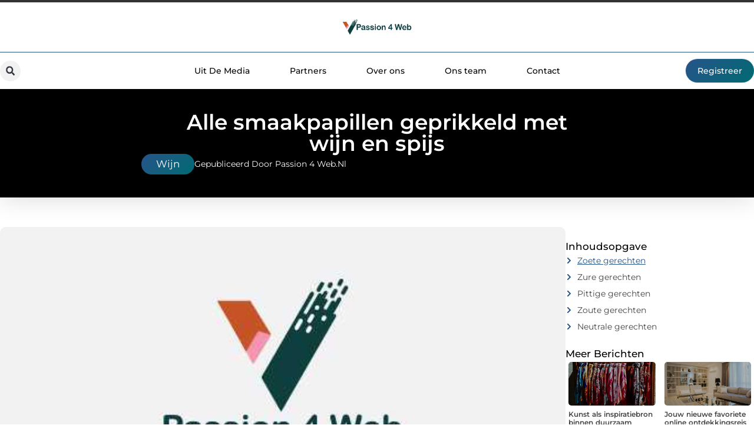

--- FILE ---
content_type: text/html; charset=UTF-8
request_url: https://www.passion4web.nl/alle-smaakpapillen-geprikkeld-met-wijn-en-spijs/
body_size: 29779
content:
<!doctype html>
<html lang="nl-NL" prefix="og: https://ogp.me/ns#">
<head>
	<meta charset="UTF-8">
	<meta name="viewport" content="width=device-width, initial-scale=1">
	<link rel="profile" href="https://gmpg.org/xfn/11">
		<style>img:is([sizes="auto" i], [sizes^="auto," i]) { contain-intrinsic-size: 3000px 1500px }</style>
	
<!-- Search Engine Optimization door Rank Math - https://rankmath.com/ -->
<title>Alle smaakpapillen geprikkeld met wijn en spijs &bull; Passion 4 Web</title>
<meta name="description" content="Voor een wijn en spijs avond hoef je jouw huis niet eens uit te gaan. Met de do&rsquo;s en dont&rsquo;s uit dit artikel blaas je jouw vrienden omver met een"/>
<meta name="robots" content="follow, index, max-snippet:-1, max-video-preview:-1, max-image-preview:large"/>
<link rel="canonical" href="https://www.passion4web.nl/alle-smaakpapillen-geprikkeld-met-wijn-en-spijs/" />
<meta property="og:locale" content="nl_NL" />
<meta property="og:type" content="article" />
<meta property="og:title" content="Alle smaakpapillen geprikkeld met wijn en spijs &bull; Passion 4 Web" />
<meta property="og:description" content="Voor een wijn en spijs avond hoef je jouw huis niet eens uit te gaan. Met de do&rsquo;s en dont&rsquo;s uit dit artikel blaas je jouw vrienden omver met een" />
<meta property="og:url" content="https://www.passion4web.nl/alle-smaakpapillen-geprikkeld-met-wijn-en-spijs/" />
<meta property="og:site_name" content="Passion 4 Web" />
<meta property="article:section" content="Wijn" />
<meta property="og:updated_time" content="2022-02-22T04:49:14+00:00" />
<meta property="og:image" content="https://www.passion4web.nl/wp-content/uploads/2021/10/2.passion4web.nl-512x512-px.jpg" />
<meta property="og:image:secure_url" content="https://www.passion4web.nl/wp-content/uploads/2021/10/2.passion4web.nl-512x512-px.jpg" />
<meta property="og:image:width" content="512" />
<meta property="og:image:height" content="512" />
<meta property="og:image:alt" content="Alle smaakpapillen geprikkeld met wijn en spijs" />
<meta property="og:image:type" content="image/jpeg" />
<meta property="article:published_time" content="2021-11-15T07:27:53+00:00" />
<meta property="article:modified_time" content="2022-02-22T04:49:14+00:00" />
<meta name="twitter:card" content="summary_large_image" />
<meta name="twitter:title" content="Alle smaakpapillen geprikkeld met wijn en spijs &bull; Passion 4 Web" />
<meta name="twitter:description" content="Voor een wijn en spijs avond hoef je jouw huis niet eens uit te gaan. Met de do&rsquo;s en dont&rsquo;s uit dit artikel blaas je jouw vrienden omver met een" />
<meta name="twitter:image" content="https://www.passion4web.nl/wp-content/uploads/2021/10/2.passion4web.nl-512x512-px.jpg" />
<script type="application/ld+json" class="rank-math-schema">{"@context":"https://schema.org","@graph":[{"@type":"Organization","@id":"https://www.passion4web.nl/#organization","name":"passion4web","url":"https://www.passion4web.nl","logo":{"@type":"ImageObject","@id":"https://www.passion4web.nl/#logo","url":"https://www.passion4web.nl/wp-content/uploads/2021/10/cropped-1.passion4web.nl-Logo-355x159px.png","contentUrl":"https://www.passion4web.nl/wp-content/uploads/2021/10/cropped-1.passion4web.nl-Logo-355x159px.png","caption":"Passion 4 Web","inLanguage":"nl-NL","width":"355","height":"87"}},{"@type":"WebSite","@id":"https://www.passion4web.nl/#website","url":"https://www.passion4web.nl","name":"Passion 4 Web","alternateName":"passion4web.nl","publisher":{"@id":"https://www.passion4web.nl/#organization"},"inLanguage":"nl-NL"},{"@type":"ImageObject","@id":"https://www.passion4web.nl/wp-content/uploads/2021/10/2.passion4web.nl-512x512-px.jpg","url":"https://www.passion4web.nl/wp-content/uploads/2021/10/2.passion4web.nl-512x512-px.jpg","width":"512","height":"512","inLanguage":"nl-NL"},{"@type":"BreadcrumbList","@id":"https://www.passion4web.nl/alle-smaakpapillen-geprikkeld-met-wijn-en-spijs/#breadcrumb","itemListElement":[{"@type":"ListItem","position":"1","item":{"@id":"https://www.passion4web.nl/","name":"Home"}},{"@type":"ListItem","position":"2","item":{"@id":"https://www.passion4web.nl/alle-smaakpapillen-geprikkeld-met-wijn-en-spijs/","name":"Alle smaakpapillen geprikkeld met wijn en spijs"}}]},{"@type":"WebPage","@id":"https://www.passion4web.nl/alle-smaakpapillen-geprikkeld-met-wijn-en-spijs/#webpage","url":"https://www.passion4web.nl/alle-smaakpapillen-geprikkeld-met-wijn-en-spijs/","name":"Alle smaakpapillen geprikkeld met wijn en spijs &bull; Passion 4 Web","datePublished":"2021-11-15T07:27:53+00:00","dateModified":"2022-02-22T04:49:14+00:00","isPartOf":{"@id":"https://www.passion4web.nl/#website"},"primaryImageOfPage":{"@id":"https://www.passion4web.nl/wp-content/uploads/2021/10/2.passion4web.nl-512x512-px.jpg"},"inLanguage":"nl-NL","breadcrumb":{"@id":"https://www.passion4web.nl/alle-smaakpapillen-geprikkeld-met-wijn-en-spijs/#breadcrumb"}},{"@type":"Person","@id":"https://www.passion4web.nl/alle-smaakpapillen-geprikkeld-met-wijn-en-spijs/#author","image":{"@type":"ImageObject","@id":"https://secure.gravatar.com/avatar/?s=96&amp;d=mm&amp;r=g","url":"https://secure.gravatar.com/avatar/?s=96&amp;d=mm&amp;r=g","inLanguage":"nl-NL"},"worksFor":{"@id":"https://www.passion4web.nl/#organization"}},{"@type":"BlogPosting","headline":"Alle smaakpapillen geprikkeld met wijn en spijs &bull; Passion 4 Web","datePublished":"2021-11-15T07:27:53+00:00","dateModified":"2022-02-22T04:49:14+00:00","author":{"@id":"https://www.passion4web.nl/alle-smaakpapillen-geprikkeld-met-wijn-en-spijs/#author"},"publisher":{"@id":"https://www.passion4web.nl/#organization"},"description":"Voor een wijn en spijs avond hoef je jouw huis niet eens uit te gaan. Met de do&rsquo;s en dont&rsquo;s uit dit artikel blaas je jouw vrienden omver met een","name":"Alle smaakpapillen geprikkeld met wijn en spijs &bull; Passion 4 Web","@id":"https://www.passion4web.nl/alle-smaakpapillen-geprikkeld-met-wijn-en-spijs/#richSnippet","isPartOf":{"@id":"https://www.passion4web.nl/alle-smaakpapillen-geprikkeld-met-wijn-en-spijs/#webpage"},"image":{"@id":"https://www.passion4web.nl/wp-content/uploads/2021/10/2.passion4web.nl-512x512-px.jpg"},"inLanguage":"nl-NL","mainEntityOfPage":{"@id":"https://www.passion4web.nl/alle-smaakpapillen-geprikkeld-met-wijn-en-spijs/#webpage"}}]}</script>
<!-- /Rank Math WordPress SEO plugin -->

<script>
window._wpemojiSettings = {"baseUrl":"https:\/\/s.w.org\/images\/core\/emoji\/16.0.1\/72x72\/","ext":".png","svgUrl":"https:\/\/s.w.org\/images\/core\/emoji\/16.0.1\/svg\/","svgExt":".svg","source":{"concatemoji":"https:\/\/www.passion4web.nl\/wp-includes\/js\/wp-emoji-release.min.js?ver=6.8.3"}};
/*! This file is auto-generated */
!function(s,n){var o,i,e;function c(e){try{var t={supportTests:e,timestamp:(new Date).valueOf()};sessionStorage.setItem(o,JSON.stringify(t))}catch(e){}}function p(e,t,n){e.clearRect(0,0,e.canvas.width,e.canvas.height),e.fillText(t,0,0);var t=new Uint32Array(e.getImageData(0,0,e.canvas.width,e.canvas.height).data),a=(e.clearRect(0,0,e.canvas.width,e.canvas.height),e.fillText(n,0,0),new Uint32Array(e.getImageData(0,0,e.canvas.width,e.canvas.height).data));return t.every(function(e,t){return e===a[t]})}function u(e,t){e.clearRect(0,0,e.canvas.width,e.canvas.height),e.fillText(t,0,0);for(var n=e.getImageData(16,16,1,1),a=0;a<n.data.length;a++)if(0!==n.data[a])return!1;return!0}function f(e,t,n,a){switch(t){case"flag":return n(e,"\ud83c\udff3\ufe0f\u200d\u26a7\ufe0f","\ud83c\udff3\ufe0f\u200b\u26a7\ufe0f")?!1:!n(e,"\ud83c\udde8\ud83c\uddf6","\ud83c\udde8\u200b\ud83c\uddf6")&&!n(e,"\ud83c\udff4\udb40\udc67\udb40\udc62\udb40\udc65\udb40\udc6e\udb40\udc67\udb40\udc7f","\ud83c\udff4\u200b\udb40\udc67\u200b\udb40\udc62\u200b\udb40\udc65\u200b\udb40\udc6e\u200b\udb40\udc67\u200b\udb40\udc7f");case"emoji":return!a(e,"\ud83e\udedf")}return!1}function g(e,t,n,a){var r="undefined"!=typeof WorkerGlobalScope&&self instanceof WorkerGlobalScope?new OffscreenCanvas(300,150):s.createElement("canvas"),o=r.getContext("2d",{willReadFrequently:!0}),i=(o.textBaseline="top",o.font="600 32px Arial",{});return e.forEach(function(e){i[e]=t(o,e,n,a)}),i}function t(e){var t=s.createElement("script");t.src=e,t.defer=!0,s.head.appendChild(t)}"undefined"!=typeof Promise&&(o="wpEmojiSettingsSupports",i=["flag","emoji"],n.supports={everything:!0,everythingExceptFlag:!0},e=new Promise(function(e){s.addEventListener("DOMContentLoaded",e,{once:!0})}),new Promise(function(t){var n=function(){try{var e=JSON.parse(sessionStorage.getItem(o));if("object"==typeof e&&"number"==typeof e.timestamp&&(new Date).valueOf()<e.timestamp+604800&&"object"==typeof e.supportTests)return e.supportTests}catch(e){}return null}();if(!n){if("undefined"!=typeof Worker&&"undefined"!=typeof OffscreenCanvas&&"undefined"!=typeof URL&&URL.createObjectURL&&"undefined"!=typeof Blob)try{var e="postMessage("+g.toString()+"("+[JSON.stringify(i),f.toString(),p.toString(),u.toString()].join(",")+"));",a=new Blob([e],{type:"text/javascript"}),r=new Worker(URL.createObjectURL(a),{name:"wpTestEmojiSupports"});return void(r.onmessage=function(e){c(n=e.data),r.terminate(),t(n)})}catch(e){}c(n=g(i,f,p,u))}t(n)}).then(function(e){for(var t in e)n.supports[t]=e[t],n.supports.everything=n.supports.everything&&n.supports[t],"flag"!==t&&(n.supports.everythingExceptFlag=n.supports.everythingExceptFlag&&n.supports[t]);n.supports.everythingExceptFlag=n.supports.everythingExceptFlag&&!n.supports.flag,n.DOMReady=!1,n.readyCallback=function(){n.DOMReady=!0}}).then(function(){return e}).then(function(){var e;n.supports.everything||(n.readyCallback(),(e=n.source||{}).concatemoji?t(e.concatemoji):e.wpemoji&&e.twemoji&&(t(e.twemoji),t(e.wpemoji)))}))}((window,document),window._wpemojiSettings);
</script>
<link rel='stylesheet' id='colorboxstyle-css' href='https://www.passion4web.nl/wp-content/plugins/link-library/colorbox/colorbox.css?ver=6.8.3' media='all' />
<style id='wp-emoji-styles-inline-css'>

	img.wp-smiley, img.emoji {
		display: inline !important;
		border: none !important;
		box-shadow: none !important;
		height: 1em !important;
		width: 1em !important;
		margin: 0 0.07em !important;
		vertical-align: -0.1em !important;
		background: none !important;
		padding: 0 !important;
	}
</style>
<link rel='stylesheet' id='wp-block-library-css' href='https://www.passion4web.nl/wp-includes/css/dist/block-library/style.min.css?ver=6.8.3' media='all' />
<style id='global-styles-inline-css'>
:root{--wp--preset--aspect-ratio--square: 1;--wp--preset--aspect-ratio--4-3: 4/3;--wp--preset--aspect-ratio--3-4: 3/4;--wp--preset--aspect-ratio--3-2: 3/2;--wp--preset--aspect-ratio--2-3: 2/3;--wp--preset--aspect-ratio--16-9: 16/9;--wp--preset--aspect-ratio--9-16: 9/16;--wp--preset--color--black: #000000;--wp--preset--color--cyan-bluish-gray: #abb8c3;--wp--preset--color--white: #ffffff;--wp--preset--color--pale-pink: #f78da7;--wp--preset--color--vivid-red: #cf2e2e;--wp--preset--color--luminous-vivid-orange: #ff6900;--wp--preset--color--luminous-vivid-amber: #fcb900;--wp--preset--color--light-green-cyan: #7bdcb5;--wp--preset--color--vivid-green-cyan: #00d084;--wp--preset--color--pale-cyan-blue: #8ed1fc;--wp--preset--color--vivid-cyan-blue: #0693e3;--wp--preset--color--vivid-purple: #9b51e0;--wp--preset--gradient--vivid-cyan-blue-to-vivid-purple: linear-gradient(135deg,rgba(6,147,227,1) 0%,rgb(155,81,224) 100%);--wp--preset--gradient--light-green-cyan-to-vivid-green-cyan: linear-gradient(135deg,rgb(122,220,180) 0%,rgb(0,208,130) 100%);--wp--preset--gradient--luminous-vivid-amber-to-luminous-vivid-orange: linear-gradient(135deg,rgba(252,185,0,1) 0%,rgba(255,105,0,1) 100%);--wp--preset--gradient--luminous-vivid-orange-to-vivid-red: linear-gradient(135deg,rgba(255,105,0,1) 0%,rgb(207,46,46) 100%);--wp--preset--gradient--very-light-gray-to-cyan-bluish-gray: linear-gradient(135deg,rgb(238,238,238) 0%,rgb(169,184,195) 100%);--wp--preset--gradient--cool-to-warm-spectrum: linear-gradient(135deg,rgb(74,234,220) 0%,rgb(151,120,209) 20%,rgb(207,42,186) 40%,rgb(238,44,130) 60%,rgb(251,105,98) 80%,rgb(254,248,76) 100%);--wp--preset--gradient--blush-light-purple: linear-gradient(135deg,rgb(255,206,236) 0%,rgb(152,150,240) 100%);--wp--preset--gradient--blush-bordeaux: linear-gradient(135deg,rgb(254,205,165) 0%,rgb(254,45,45) 50%,rgb(107,0,62) 100%);--wp--preset--gradient--luminous-dusk: linear-gradient(135deg,rgb(255,203,112) 0%,rgb(199,81,192) 50%,rgb(65,88,208) 100%);--wp--preset--gradient--pale-ocean: linear-gradient(135deg,rgb(255,245,203) 0%,rgb(182,227,212) 50%,rgb(51,167,181) 100%);--wp--preset--gradient--electric-grass: linear-gradient(135deg,rgb(202,248,128) 0%,rgb(113,206,126) 100%);--wp--preset--gradient--midnight: linear-gradient(135deg,rgb(2,3,129) 0%,rgb(40,116,252) 100%);--wp--preset--font-size--small: 13px;--wp--preset--font-size--medium: 20px;--wp--preset--font-size--large: 36px;--wp--preset--font-size--x-large: 42px;--wp--preset--spacing--20: 0.44rem;--wp--preset--spacing--30: 0.67rem;--wp--preset--spacing--40: 1rem;--wp--preset--spacing--50: 1.5rem;--wp--preset--spacing--60: 2.25rem;--wp--preset--spacing--70: 3.38rem;--wp--preset--spacing--80: 5.06rem;--wp--preset--shadow--natural: 6px 6px 9px rgba(0, 0, 0, 0.2);--wp--preset--shadow--deep: 12px 12px 50px rgba(0, 0, 0, 0.4);--wp--preset--shadow--sharp: 6px 6px 0px rgba(0, 0, 0, 0.2);--wp--preset--shadow--outlined: 6px 6px 0px -3px rgba(255, 255, 255, 1), 6px 6px rgba(0, 0, 0, 1);--wp--preset--shadow--crisp: 6px 6px 0px rgba(0, 0, 0, 1);}:root { --wp--style--global--content-size: 800px;--wp--style--global--wide-size: 1200px; }:where(body) { margin: 0; }.wp-site-blocks > .alignleft { float: left; margin-right: 2em; }.wp-site-blocks > .alignright { float: right; margin-left: 2em; }.wp-site-blocks > .aligncenter { justify-content: center; margin-left: auto; margin-right: auto; }:where(.wp-site-blocks) > * { margin-block-start: 24px; margin-block-end: 0; }:where(.wp-site-blocks) > :first-child { margin-block-start: 0; }:where(.wp-site-blocks) > :last-child { margin-block-end: 0; }:root { --wp--style--block-gap: 24px; }:root :where(.is-layout-flow) > :first-child{margin-block-start: 0;}:root :where(.is-layout-flow) > :last-child{margin-block-end: 0;}:root :where(.is-layout-flow) > *{margin-block-start: 24px;margin-block-end: 0;}:root :where(.is-layout-constrained) > :first-child{margin-block-start: 0;}:root :where(.is-layout-constrained) > :last-child{margin-block-end: 0;}:root :where(.is-layout-constrained) > *{margin-block-start: 24px;margin-block-end: 0;}:root :where(.is-layout-flex){gap: 24px;}:root :where(.is-layout-grid){gap: 24px;}.is-layout-flow > .alignleft{float: left;margin-inline-start: 0;margin-inline-end: 2em;}.is-layout-flow > .alignright{float: right;margin-inline-start: 2em;margin-inline-end: 0;}.is-layout-flow > .aligncenter{margin-left: auto !important;margin-right: auto !important;}.is-layout-constrained > .alignleft{float: left;margin-inline-start: 0;margin-inline-end: 2em;}.is-layout-constrained > .alignright{float: right;margin-inline-start: 2em;margin-inline-end: 0;}.is-layout-constrained > .aligncenter{margin-left: auto !important;margin-right: auto !important;}.is-layout-constrained > :where(:not(.alignleft):not(.alignright):not(.alignfull)){max-width: var(--wp--style--global--content-size);margin-left: auto !important;margin-right: auto !important;}.is-layout-constrained > .alignwide{max-width: var(--wp--style--global--wide-size);}body .is-layout-flex{display: flex;}.is-layout-flex{flex-wrap: wrap;align-items: center;}.is-layout-flex > :is(*, div){margin: 0;}body .is-layout-grid{display: grid;}.is-layout-grid > :is(*, div){margin: 0;}body{padding-top: 0px;padding-right: 0px;padding-bottom: 0px;padding-left: 0px;}a:where(:not(.wp-element-button)){text-decoration: underline;}:root :where(.wp-element-button, .wp-block-button__link){background-color: #32373c;border-width: 0;color: #fff;font-family: inherit;font-size: inherit;line-height: inherit;padding: calc(0.667em + 2px) calc(1.333em + 2px);text-decoration: none;}.has-black-color{color: var(--wp--preset--color--black) !important;}.has-cyan-bluish-gray-color{color: var(--wp--preset--color--cyan-bluish-gray) !important;}.has-white-color{color: var(--wp--preset--color--white) !important;}.has-pale-pink-color{color: var(--wp--preset--color--pale-pink) !important;}.has-vivid-red-color{color: var(--wp--preset--color--vivid-red) !important;}.has-luminous-vivid-orange-color{color: var(--wp--preset--color--luminous-vivid-orange) !important;}.has-luminous-vivid-amber-color{color: var(--wp--preset--color--luminous-vivid-amber) !important;}.has-light-green-cyan-color{color: var(--wp--preset--color--light-green-cyan) !important;}.has-vivid-green-cyan-color{color: var(--wp--preset--color--vivid-green-cyan) !important;}.has-pale-cyan-blue-color{color: var(--wp--preset--color--pale-cyan-blue) !important;}.has-vivid-cyan-blue-color{color: var(--wp--preset--color--vivid-cyan-blue) !important;}.has-vivid-purple-color{color: var(--wp--preset--color--vivid-purple) !important;}.has-black-background-color{background-color: var(--wp--preset--color--black) !important;}.has-cyan-bluish-gray-background-color{background-color: var(--wp--preset--color--cyan-bluish-gray) !important;}.has-white-background-color{background-color: var(--wp--preset--color--white) !important;}.has-pale-pink-background-color{background-color: var(--wp--preset--color--pale-pink) !important;}.has-vivid-red-background-color{background-color: var(--wp--preset--color--vivid-red) !important;}.has-luminous-vivid-orange-background-color{background-color: var(--wp--preset--color--luminous-vivid-orange) !important;}.has-luminous-vivid-amber-background-color{background-color: var(--wp--preset--color--luminous-vivid-amber) !important;}.has-light-green-cyan-background-color{background-color: var(--wp--preset--color--light-green-cyan) !important;}.has-vivid-green-cyan-background-color{background-color: var(--wp--preset--color--vivid-green-cyan) !important;}.has-pale-cyan-blue-background-color{background-color: var(--wp--preset--color--pale-cyan-blue) !important;}.has-vivid-cyan-blue-background-color{background-color: var(--wp--preset--color--vivid-cyan-blue) !important;}.has-vivid-purple-background-color{background-color: var(--wp--preset--color--vivid-purple) !important;}.has-black-border-color{border-color: var(--wp--preset--color--black) !important;}.has-cyan-bluish-gray-border-color{border-color: var(--wp--preset--color--cyan-bluish-gray) !important;}.has-white-border-color{border-color: var(--wp--preset--color--white) !important;}.has-pale-pink-border-color{border-color: var(--wp--preset--color--pale-pink) !important;}.has-vivid-red-border-color{border-color: var(--wp--preset--color--vivid-red) !important;}.has-luminous-vivid-orange-border-color{border-color: var(--wp--preset--color--luminous-vivid-orange) !important;}.has-luminous-vivid-amber-border-color{border-color: var(--wp--preset--color--luminous-vivid-amber) !important;}.has-light-green-cyan-border-color{border-color: var(--wp--preset--color--light-green-cyan) !important;}.has-vivid-green-cyan-border-color{border-color: var(--wp--preset--color--vivid-green-cyan) !important;}.has-pale-cyan-blue-border-color{border-color: var(--wp--preset--color--pale-cyan-blue) !important;}.has-vivid-cyan-blue-border-color{border-color: var(--wp--preset--color--vivid-cyan-blue) !important;}.has-vivid-purple-border-color{border-color: var(--wp--preset--color--vivid-purple) !important;}.has-vivid-cyan-blue-to-vivid-purple-gradient-background{background: var(--wp--preset--gradient--vivid-cyan-blue-to-vivid-purple) !important;}.has-light-green-cyan-to-vivid-green-cyan-gradient-background{background: var(--wp--preset--gradient--light-green-cyan-to-vivid-green-cyan) !important;}.has-luminous-vivid-amber-to-luminous-vivid-orange-gradient-background{background: var(--wp--preset--gradient--luminous-vivid-amber-to-luminous-vivid-orange) !important;}.has-luminous-vivid-orange-to-vivid-red-gradient-background{background: var(--wp--preset--gradient--luminous-vivid-orange-to-vivid-red) !important;}.has-very-light-gray-to-cyan-bluish-gray-gradient-background{background: var(--wp--preset--gradient--very-light-gray-to-cyan-bluish-gray) !important;}.has-cool-to-warm-spectrum-gradient-background{background: var(--wp--preset--gradient--cool-to-warm-spectrum) !important;}.has-blush-light-purple-gradient-background{background: var(--wp--preset--gradient--blush-light-purple) !important;}.has-blush-bordeaux-gradient-background{background: var(--wp--preset--gradient--blush-bordeaux) !important;}.has-luminous-dusk-gradient-background{background: var(--wp--preset--gradient--luminous-dusk) !important;}.has-pale-ocean-gradient-background{background: var(--wp--preset--gradient--pale-ocean) !important;}.has-electric-grass-gradient-background{background: var(--wp--preset--gradient--electric-grass) !important;}.has-midnight-gradient-background{background: var(--wp--preset--gradient--midnight) !important;}.has-small-font-size{font-size: var(--wp--preset--font-size--small) !important;}.has-medium-font-size{font-size: var(--wp--preset--font-size--medium) !important;}.has-large-font-size{font-size: var(--wp--preset--font-size--large) !important;}.has-x-large-font-size{font-size: var(--wp--preset--font-size--x-large) !important;}
:root :where(.wp-block-pullquote){font-size: 1.5em;line-height: 1.6;}
</style>
<link rel='stylesheet' id='thumbs_rating_styles-css' href='https://www.passion4web.nl/wp-content/plugins/link-library/upvote-downvote/css/style.css?ver=1.0.0' media='all' />
<link rel='stylesheet' id='scriptlesssocialsharing-css' href='https://www.passion4web.nl/wp-content/plugins/scriptless-social-sharing/includes/css/scriptlesssocialsharing-style.css?ver=3.3.1' media='all' />
<style id='scriptlesssocialsharing-inline-css'>
.scriptlesssocialsharing__buttons a.button { padding: 12px; flex: 1; }@media only screen and (max-width: 767px) { .scriptlesssocialsharing .sss-name { position: absolute; clip: rect(1px, 1px, 1px, 1px); height: 1px; width: 1px; border: 0; overflow: hidden; } }
</style>
<link rel='stylesheet' id='cmplz-general-css' href='https://www.passion4web.nl/wp-content/plugins/complianz-gdpr/assets/css/cookieblocker.min.css?ver=1741710170' media='all' />
<link rel='stylesheet' id='hello-elementor-css' href='https://www.passion4web.nl/wp-content/themes/hello-elementor/style.min.css?ver=3.4.0' media='all' />
<link rel='stylesheet' id='hello-elementor-theme-style-css' href='https://www.passion4web.nl/wp-content/themes/hello-elementor/theme.min.css?ver=3.4.0' media='all' />
<link rel='stylesheet' id='hello-elementor-header-footer-css' href='https://www.passion4web.nl/wp-content/themes/hello-elementor/header-footer.min.css?ver=3.4.0' media='all' />
<link rel='stylesheet' id='elementor-frontend-css' href='https://www.passion4web.nl/wp-content/plugins/elementor/assets/css/frontend.min.css?ver=3.34.1' media='all' />
<link rel='stylesheet' id='elementor-post-13293-css' href='https://www.passion4web.nl/wp-content/uploads/elementor/css/post-13293.css?ver=1768673447' media='all' />
<link rel='stylesheet' id='widget-image-css' href='https://www.passion4web.nl/wp-content/plugins/elementor/assets/css/widget-image.min.css?ver=3.34.1' media='all' />
<link rel='stylesheet' id='widget-search-form-css' href='https://www.passion4web.nl/wp-content/plugins/elementor-pro/assets/css/widget-search-form.min.css?ver=3.28.4' media='all' />
<link rel='stylesheet' id='widget-nav-menu-css' href='https://www.passion4web.nl/wp-content/plugins/elementor-pro/assets/css/widget-nav-menu.min.css?ver=3.28.4' media='all' />
<link rel='stylesheet' id='e-animation-shrink-css' href='https://www.passion4web.nl/wp-content/plugins/elementor/assets/lib/animations/styles/e-animation-shrink.min.css?ver=3.34.1' media='all' />
<link rel='stylesheet' id='e-animation-fadeIn-css' href='https://www.passion4web.nl/wp-content/plugins/elementor/assets/lib/animations/styles/fadeIn.min.css?ver=3.34.1' media='all' />
<link rel='stylesheet' id='e-motion-fx-css' href='https://www.passion4web.nl/wp-content/plugins/elementor-pro/assets/css/modules/motion-fx.min.css?ver=3.28.4' media='all' />
<link rel='stylesheet' id='e-sticky-css' href='https://www.passion4web.nl/wp-content/plugins/elementor-pro/assets/css/modules/sticky.min.css?ver=3.28.4' media='all' />
<link rel='stylesheet' id='widget-heading-css' href='https://www.passion4web.nl/wp-content/plugins/elementor/assets/css/widget-heading.min.css?ver=3.34.1' media='all' />
<link rel='stylesheet' id='swiper-css' href='https://www.passion4web.nl/wp-content/plugins/elementor/assets/lib/swiper/v8/css/swiper.min.css?ver=8.4.5' media='all' />
<link rel='stylesheet' id='e-swiper-css' href='https://www.passion4web.nl/wp-content/plugins/elementor/assets/css/conditionals/e-swiper.min.css?ver=3.34.1' media='all' />
<link rel='stylesheet' id='e-animation-grow-css' href='https://www.passion4web.nl/wp-content/plugins/elementor/assets/lib/animations/styles/e-animation-grow.min.css?ver=3.34.1' media='all' />
<link rel='stylesheet' id='widget-divider-css' href='https://www.passion4web.nl/wp-content/plugins/elementor/assets/css/widget-divider.min.css?ver=3.34.1' media='all' />
<link rel='stylesheet' id='widget-post-info-css' href='https://www.passion4web.nl/wp-content/plugins/elementor-pro/assets/css/widget-post-info.min.css?ver=3.28.4' media='all' />
<link rel='stylesheet' id='widget-icon-list-css' href='https://www.passion4web.nl/wp-content/plugins/elementor/assets/css/widget-icon-list.min.css?ver=3.34.1' media='all' />
<link rel='stylesheet' id='widget-table-of-contents-css' href='https://www.passion4web.nl/wp-content/plugins/elementor-pro/assets/css/widget-table-of-contents.min.css?ver=3.28.4' media='all' />
<link rel='stylesheet' id='widget-posts-css' href='https://www.passion4web.nl/wp-content/plugins/elementor-pro/assets/css/widget-posts.min.css?ver=3.28.4' media='all' />
<link rel='stylesheet' id='widget-post-navigation-css' href='https://www.passion4web.nl/wp-content/plugins/elementor-pro/assets/css/widget-post-navigation.min.css?ver=3.28.4' media='all' />
<link rel='stylesheet' id='widget-loop-common-css' href='https://www.passion4web.nl/wp-content/plugins/elementor-pro/assets/css/widget-loop-common.min.css?ver=3.28.4' media='all' />
<link rel='stylesheet' id='widget-loop-grid-css' href='https://www.passion4web.nl/wp-content/plugins/elementor-pro/assets/css/widget-loop-grid.min.css?ver=3.28.4' media='all' />
<link rel='stylesheet' id='elementor-post-13427-css' href='https://www.passion4web.nl/wp-content/uploads/elementor/css/post-13427.css?ver=1768673448' media='all' />
<link rel='stylesheet' id='elementor-post-13423-css' href='https://www.passion4web.nl/wp-content/uploads/elementor/css/post-13423.css?ver=1768673448' media='all' />
<link rel='stylesheet' id='elementor-post-13597-css' href='https://www.passion4web.nl/wp-content/uploads/elementor/css/post-13597.css?ver=1768673450' media='all' />
<link rel='stylesheet' id='elementor-gf-local-montserrat-css' href='https://www.passion4web.nl/wp-content/uploads/elementor/google-fonts/css/montserrat.css?ver=1746501046' media='all' />
<script src="https://www.passion4web.nl/wp-includes/js/jquery/jquery.min.js?ver=3.7.1" id="jquery-core-js"></script>
<script src="https://www.passion4web.nl/wp-includes/js/jquery/jquery-migrate.min.js?ver=3.4.1" id="jquery-migrate-js"></script>
<script src="https://www.passion4web.nl/wp-content/plugins/link-library/colorbox/jquery.colorbox-min.js?ver=1.3.9" id="colorbox-js"></script>
<script id="thumbs_rating_scripts-js-extra">
var thumbs_rating_ajax = {"ajax_url":"https:\/\/www.passion4web.nl\/wp-admin\/admin-ajax.php","nonce":"3b88864764"};
</script>
<script src="https://www.passion4web.nl/wp-content/plugins/link-library/upvote-downvote/js/general.js?ver=4.0.1" id="thumbs_rating_scripts-js"></script>
<link rel="https://api.w.org/" href="https://www.passion4web.nl/wp-json/" /><link rel="alternate" title="JSON" type="application/json" href="https://www.passion4web.nl/wp-json/wp/v2/posts/4640" /><link rel="EditURI" type="application/rsd+xml" title="RSD" href="https://www.passion4web.nl/xmlrpc.php?rsd" />
<meta name="generator" content="WordPress 6.8.3" />
<link rel='shortlink' href='https://www.passion4web.nl/?p=4640' />
<link rel="alternate" title="oEmbed (JSON)" type="application/json+oembed" href="https://www.passion4web.nl/wp-json/oembed/1.0/embed?url=https%3A%2F%2Fwww.passion4web.nl%2Falle-smaakpapillen-geprikkeld-met-wijn-en-spijs%2F" />
<link rel="alternate" title="oEmbed (XML)" type="text/xml+oembed" href="https://www.passion4web.nl/wp-json/oembed/1.0/embed?url=https%3A%2F%2Fwww.passion4web.nl%2Falle-smaakpapillen-geprikkeld-met-wijn-en-spijs%2F&#038;format=xml" />
<script type="text/javascript">//<![CDATA[
  function external_links_in_new_windows_loop() {
    if (!document.links) {
      document.links = document.getElementsByTagName('a');
    }
    var change_link = false;
    var force = '';
    var ignore = '';

    for (var t=0; t<document.links.length; t++) {
      var all_links = document.links[t];
      change_link = false;
      
      if(document.links[t].hasAttribute('onClick') == false) {
        // forced if the address starts with http (or also https), but does not link to the current domain
        if(all_links.href.search(/^http/) != -1 && all_links.href.search('www.passion4web.nl') == -1 && all_links.href.search(/^#/) == -1) {
          // console.log('Changed ' + all_links.href);
          change_link = true;
        }
          
        if(force != '' && all_links.href.search(force) != -1) {
          // forced
          // console.log('force ' + all_links.href);
          change_link = true;
        }
        
        if(ignore != '' && all_links.href.search(ignore) != -1) {
          // console.log('ignore ' + all_links.href);
          // ignored
          change_link = false;
        }

        if(change_link == true) {
          // console.log('Changed ' + all_links.href);
          document.links[t].setAttribute('onClick', 'javascript:window.open(\'' + all_links.href.replace(/'/g, '') + '\', \'_blank\', \'noopener\'); return false;');
          document.links[t].removeAttribute('target');
        }
      }
    }
  }
  
  // Load
  function external_links_in_new_windows_load(func)
  {  
    var oldonload = window.onload;
    if (typeof window.onload != 'function'){
      window.onload = func;
    } else {
      window.onload = function(){
        oldonload();
        func();
      }
    }
  }

  external_links_in_new_windows_load(external_links_in_new_windows_loop);
  //]]></script>

			<style>.cmplz-hidden {
					display: none !important;
				}</style><meta name="generator" content="Elementor 3.34.1; features: e_font_icon_svg, additional_custom_breakpoints; settings: css_print_method-external, google_font-enabled, font_display-swap">
			<style>
				.e-con.e-parent:nth-of-type(n+4):not(.e-lazyloaded):not(.e-no-lazyload),
				.e-con.e-parent:nth-of-type(n+4):not(.e-lazyloaded):not(.e-no-lazyload) * {
					background-image: none !important;
				}
				@media screen and (max-height: 1024px) {
					.e-con.e-parent:nth-of-type(n+3):not(.e-lazyloaded):not(.e-no-lazyload),
					.e-con.e-parent:nth-of-type(n+3):not(.e-lazyloaded):not(.e-no-lazyload) * {
						background-image: none !important;
					}
				}
				@media screen and (max-height: 640px) {
					.e-con.e-parent:nth-of-type(n+2):not(.e-lazyloaded):not(.e-no-lazyload),
					.e-con.e-parent:nth-of-type(n+2):not(.e-lazyloaded):not(.e-no-lazyload) * {
						background-image: none !important;
					}
				}
			</style>
			<link rel="icon" href="https://www.passion4web.nl/wp-content/uploads/2021/10/0.passion4web.nl-icon-150x150-px.png" sizes="32x32" />
<link rel="icon" href="https://www.passion4web.nl/wp-content/uploads/2021/10/0.passion4web.nl-icon-150x150-px.png" sizes="192x192" />
<link rel="apple-touch-icon" href="https://www.passion4web.nl/wp-content/uploads/2021/10/0.passion4web.nl-icon-150x150-px.png" />
<meta name="msapplication-TileImage" content="https://www.passion4web.nl/wp-content/uploads/2021/10/0.passion4web.nl-icon-150x150-px.png" />
</head>
<body data-rsssl=1 data-cmplz=1 class="wp-singular post-template-default single single-post postid-4640 single-format-standard wp-custom-logo wp-embed-responsive wp-theme-hello-elementor hello-elementor-default elementor-default elementor-template-full-width elementor-kit-13293 elementor-page-13597">


<a class="skip-link screen-reader-text" href="#content">Ga naar de inhoud</a>

		<header data-elementor-type="header" data-elementor-id="13427" class="elementor elementor-13427 elementor-location-header" data-elementor-post-type="elementor_library">
			<header class="elementor-element elementor-element-e67c352 e-con-full top e-flex e-con e-parent" data-id="e67c352" data-element_type="container" data-settings="{&quot;sticky&quot;:&quot;top&quot;,&quot;background_background&quot;:&quot;classic&quot;,&quot;sticky_on&quot;:[&quot;desktop&quot;,&quot;tablet&quot;,&quot;mobile&quot;],&quot;sticky_offset&quot;:0,&quot;sticky_effects_offset&quot;:0,&quot;sticky_anchor_link_offset&quot;:0}">
		<div class="elementor-element elementor-element-5a876e43 e-flex e-con-boxed e-con e-child" data-id="5a876e43" data-element_type="container" data-settings="{&quot;background_background&quot;:&quot;classic&quot;}">
					<div class="e-con-inner">
				<div class="elementor-element elementor-element-3190804b elementor-widget__width-initial elementor-widget elementor-widget-theme-site-logo elementor-widget-image" data-id="3190804b" data-element_type="widget" data-widget_type="theme-site-logo.default">
				<div class="elementor-widget-container">
											<a href="https://www.passion4web.nl">
			<img width="355" height="87" src="https://www.passion4web.nl/wp-content/uploads/2021/10/cropped-1.passion4web.nl-Logo-355x159px.png" class="attachment-full size-full wp-image-2033" alt="" srcset="https://www.passion4web.nl/wp-content/uploads/2021/10/cropped-1.passion4web.nl-Logo-355x159px.png 355w, https://www.passion4web.nl/wp-content/uploads/2021/10/cropped-1.passion4web.nl-Logo-355x159px-300x74.png 300w" sizes="(max-width: 355px) 100vw, 355px" />				</a>
											</div>
				</div>
					</div>
				</div>
		<div class="elementor-element elementor-element-20976af3 e-flex e-con-boxed e-con e-child" data-id="20976af3" data-element_type="container" data-settings="{&quot;background_background&quot;:&quot;classic&quot;,&quot;animation&quot;:&quot;none&quot;,&quot;animation_delay&quot;:200}">
					<div class="e-con-inner">
				<div class="elementor-element elementor-element-40c280dc elementor-view-stacked elementor-shape-rounded elementor-hidden-desktop elementor-hidden-tablet elementor-widget elementor-widget-icon" data-id="40c280dc" data-element_type="widget" data-widget_type="icon.default">
				<div class="elementor-widget-container">
							<div class="elementor-icon-wrapper">
			<a class="elementor-icon" href="/registreer/">
			<svg aria-hidden="true" class="e-font-icon-svg e-fas-edit" viewBox="0 0 576 512" xmlns="http://www.w3.org/2000/svg"><path d="M402.6 83.2l90.2 90.2c3.8 3.8 3.8 10 0 13.8L274.4 405.6l-92.8 10.3c-12.4 1.4-22.9-9.1-21.5-21.5l10.3-92.8L388.8 83.2c3.8-3.8 10-3.8 13.8 0zm162-22.9l-48.8-48.8c-15.2-15.2-39.9-15.2-55.2 0l-35.4 35.4c-3.8 3.8-3.8 10 0 13.8l90.2 90.2c3.8 3.8 10 3.8 13.8 0l35.4-35.4c15.2-15.3 15.2-40 0-55.2zM384 346.2V448H64V128h229.8c3.2 0 6.2-1.3 8.5-3.5l40-40c7.6-7.6 2.2-20.5-8.5-20.5H48C21.5 64 0 85.5 0 112v352c0 26.5 21.5 48 48 48h352c26.5 0 48-21.5 48-48V306.2c0-10.7-12.9-16-20.5-8.5l-40 40c-2.2 2.3-3.5 5.3-3.5 8.5z"></path></svg>			</a>
		</div>
						</div>
				</div>
				<div class="elementor-element elementor-element-4d80183d elementor-search-form--skin-full_screen elementor-widget__width-initial elementor-widget-tablet__width-auto elementor-widget elementor-widget-search-form" data-id="4d80183d" data-element_type="widget" data-settings="{&quot;skin&quot;:&quot;full_screen&quot;}" data-widget_type="search-form.default">
				<div class="elementor-widget-container">
							<search role="search">
			<form class="elementor-search-form" action="https://www.passion4web.nl" method="get">
												<div class="elementor-search-form__toggle" role="button" tabindex="0" aria-label="Zoeken">
					<div class="e-font-icon-svg-container"><svg aria-hidden="true" class="e-font-icon-svg e-fas-search" viewBox="0 0 512 512" xmlns="http://www.w3.org/2000/svg"><path d="M505 442.7L405.3 343c-4.5-4.5-10.6-7-17-7H372c27.6-35.3 44-79.7 44-128C416 93.1 322.9 0 208 0S0 93.1 0 208s93.1 208 208 208c48.3 0 92.7-16.4 128-44v16.3c0 6.4 2.5 12.5 7 17l99.7 99.7c9.4 9.4 24.6 9.4 33.9 0l28.3-28.3c9.4-9.4 9.4-24.6.1-34zM208 336c-70.7 0-128-57.2-128-128 0-70.7 57.2-128 128-128 70.7 0 128 57.2 128 128 0 70.7-57.2 128-128 128z"></path></svg></div>				</div>
								<div class="elementor-search-form__container">
					<label class="elementor-screen-only" for="elementor-search-form-4d80183d">Zoeken</label>

					
					<input id="elementor-search-form-4d80183d" placeholder="" class="elementor-search-form__input" type="search" name="s" value="">
					
					
										<div class="dialog-lightbox-close-button dialog-close-button" role="button" tabindex="0" aria-label="Sluit dit zoekvak.">
						<svg aria-hidden="true" class="e-font-icon-svg e-eicon-close" viewBox="0 0 1000 1000" xmlns="http://www.w3.org/2000/svg"><path d="M742 167L500 408 258 167C246 154 233 150 217 150 196 150 179 158 167 167 154 179 150 196 150 212 150 229 154 242 171 254L408 500 167 742C138 771 138 800 167 829 196 858 225 858 254 829L496 587 738 829C750 842 767 846 783 846 800 846 817 842 829 829 842 817 846 804 846 783 846 767 842 750 829 737L588 500 833 258C863 229 863 200 833 171 804 137 775 137 742 167Z"></path></svg>					</div>
									</div>
			</form>
		</search>
						</div>
				</div>
				<div class="elementor-element elementor-element-3839acde elementor-nav-menu--stretch elementor-nav-menu__text-align-center elementor-widget-tablet__width-auto elementor-widget-mobile__width-initial elementor-widget__width-auto elementor-nav-menu--dropdown-mobile elementor-nav-menu--toggle elementor-nav-menu--burger elementor-widget elementor-widget-nav-menu" data-id="3839acde" data-element_type="widget" data-settings="{&quot;full_width&quot;:&quot;stretch&quot;,&quot;layout&quot;:&quot;horizontal&quot;,&quot;submenu_icon&quot;:{&quot;value&quot;:&quot;&lt;svg class=\&quot;e-font-icon-svg e-fas-caret-down\&quot; viewBox=\&quot;0 0 320 512\&quot; xmlns=\&quot;http:\/\/www.w3.org\/2000\/svg\&quot;&gt;&lt;path d=\&quot;M31.3 192h257.3c17.8 0 26.7 21.5 14.1 34.1L174.1 354.8c-7.8 7.8-20.5 7.8-28.3 0L17.2 226.1C4.6 213.5 13.5 192 31.3 192z\&quot;&gt;&lt;\/path&gt;&lt;\/svg&gt;&quot;,&quot;library&quot;:&quot;fa-solid&quot;},&quot;toggle&quot;:&quot;burger&quot;}" data-widget_type="nav-menu.default">
				<div class="elementor-widget-container">
								<nav aria-label="Menu" class="elementor-nav-menu--main elementor-nav-menu__container elementor-nav-menu--layout-horizontal e--pointer-background e--animation-fade">
				<ul id="menu-1-3839acde" class="elementor-nav-menu"><li class="menu-item menu-item-type-custom menu-item-object-custom menu-item-12651"><a href="/category/media/" class="elementor-item">Uit De Media</a></li>
<li class="menu-item menu-item-type-post_type menu-item-object-page menu-item-31"><a href="https://www.passion4web.nl/partners/" class="elementor-item">Partners</a></li>
<li class="menu-item menu-item-type-post_type menu-item-object-page menu-item-13350"><a href="https://www.passion4web.nl/over-ons/" class="elementor-item">Over ons</a></li>
<li class="menu-item menu-item-type-post_type menu-item-object-page menu-item-13353"><a href="https://www.passion4web.nl/ons-team/" class="elementor-item">Ons team</a></li>
<li class="menu-item menu-item-type-post_type menu-item-object-page menu-item-14"><a href="https://www.passion4web.nl/contact/" class="elementor-item">Contact</a></li>
</ul>			</nav>
					<div class="elementor-menu-toggle" role="button" tabindex="0" aria-label="Menu toggle" aria-expanded="false">
			<span class="elementor-menu-toggle__icon--open"><svg xmlns="http://www.w3.org/2000/svg" xml:space="preserve" viewBox="0 0 388.4 388.4"><path d="M22.3 329.7H272c10.6 0 19.1-8.6 19.1-19.1 0-10.6-8.6-19.2-19.1-19.2H22.3c-10.6 0-19.1 8.6-19.1 19.2 0 10.5 8.5 19.1 19.1 19.1M22.3 213.8H368c10.6 0 19.1-8.6 19.1-19.1 0-10.6-8.6-19.1-19.1-19.1H22.3c-10.6 0-19.1 8.6-19.1 19.1s8.5 19.1 19.1 19.1M22.3 97.9H272c10.6 0 19.1-8.6 19.1-19.1s-8.6-19.1-19.1-19.1H22.3c-10.6 0-19.1 8.6-19.1 19.1s8.5 19.1 19.1 19.1"></path></svg></span><svg aria-hidden="true" role="presentation" class="elementor-menu-toggle__icon--close e-font-icon-svg e-eicon-close" viewBox="0 0 1000 1000" xmlns="http://www.w3.org/2000/svg"><path d="M742 167L500 408 258 167C246 154 233 150 217 150 196 150 179 158 167 167 154 179 150 196 150 212 150 229 154 242 171 254L408 500 167 742C138 771 138 800 167 829 196 858 225 858 254 829L496 587 738 829C750 842 767 846 783 846 800 846 817 842 829 829 842 817 846 804 846 783 846 767 842 750 829 737L588 500 833 258C863 229 863 200 833 171 804 137 775 137 742 167Z"></path></svg>		</div>
					<nav class="elementor-nav-menu--dropdown elementor-nav-menu__container" aria-hidden="true">
				<ul id="menu-2-3839acde" class="elementor-nav-menu"><li class="menu-item menu-item-type-custom menu-item-object-custom menu-item-12651"><a href="/category/media/" class="elementor-item" tabindex="-1">Uit De Media</a></li>
<li class="menu-item menu-item-type-post_type menu-item-object-page menu-item-31"><a href="https://www.passion4web.nl/partners/" class="elementor-item" tabindex="-1">Partners</a></li>
<li class="menu-item menu-item-type-post_type menu-item-object-page menu-item-13350"><a href="https://www.passion4web.nl/over-ons/" class="elementor-item" tabindex="-1">Over ons</a></li>
<li class="menu-item menu-item-type-post_type menu-item-object-page menu-item-13353"><a href="https://www.passion4web.nl/ons-team/" class="elementor-item" tabindex="-1">Ons team</a></li>
<li class="menu-item menu-item-type-post_type menu-item-object-page menu-item-14"><a href="https://www.passion4web.nl/contact/" class="elementor-item" tabindex="-1">Contact</a></li>
</ul>			</nav>
						</div>
				</div>
				<div class="elementor-element elementor-element-1c72a059 elementor-align-right elementor-widget__width-initial elementor-hidden-mobile elementor-widget-tablet__width-auto elementor-widget elementor-widget-button" data-id="1c72a059" data-element_type="widget" data-widget_type="button.default">
				<div class="elementor-widget-container">
									<div class="elementor-button-wrapper">
					<a class="elementor-button elementor-button-link elementor-size-sm elementor-animation-shrink" href="/registreer/">
						<span class="elementor-button-content-wrapper">
									<span class="elementor-button-text">Registreer</span>
					</span>
					</a>
				</div>
								</div>
				</div>
					</div>
				</div>
				<div class="elementor-element elementor-element-16c3c48b elementor-view-framed elementor-widget__width-auto elementor-fixed elementor-shape-circle elementor-invisible elementor-widget elementor-widget-icon" data-id="16c3c48b" data-element_type="widget" data-settings="{&quot;_position&quot;:&quot;fixed&quot;,&quot;motion_fx_motion_fx_scrolling&quot;:&quot;yes&quot;,&quot;motion_fx_opacity_effect&quot;:&quot;yes&quot;,&quot;motion_fx_opacity_range&quot;:{&quot;unit&quot;:&quot;%&quot;,&quot;size&quot;:&quot;&quot;,&quot;sizes&quot;:{&quot;start&quot;:0,&quot;end&quot;:45}},&quot;_animation&quot;:&quot;fadeIn&quot;,&quot;_animation_delay&quot;:200,&quot;motion_fx_opacity_direction&quot;:&quot;out-in&quot;,&quot;motion_fx_opacity_level&quot;:{&quot;unit&quot;:&quot;px&quot;,&quot;size&quot;:10,&quot;sizes&quot;:[]},&quot;motion_fx_devices&quot;:[&quot;desktop&quot;,&quot;tablet&quot;,&quot;mobile&quot;]}" data-widget_type="icon.default">
				<div class="elementor-widget-container">
							<div class="elementor-icon-wrapper">
			<a class="elementor-icon" href="#top">
			<svg aria-hidden="true" class="e-font-icon-svg e-fas-arrow-up" viewBox="0 0 448 512" xmlns="http://www.w3.org/2000/svg"><path d="M34.9 289.5l-22.2-22.2c-9.4-9.4-9.4-24.6 0-33.9L207 39c9.4-9.4 24.6-9.4 33.9 0l194.3 194.3c9.4 9.4 9.4 24.6 0 33.9L413 289.4c-9.5 9.5-25 9.3-34.3-.4L264 168.6V456c0 13.3-10.7 24-24 24h-32c-13.3 0-24-10.7-24-24V168.6L69.2 289.1c-9.3 9.8-24.8 10-34.3.4z"></path></svg>			</a>
		</div>
						</div>
				</div>
				</header>
				</header>
				<div data-elementor-type="single-post" data-elementor-id="13597" class="elementor elementor-13597 elementor-location-single post-4640 post type-post status-publish format-standard has-post-thumbnail hentry category-wijn" data-elementor-post-type="elementor_library">
			<div class="elementor-element elementor-element-3299abd5 e-flex e-con-boxed e-con e-parent" data-id="3299abd5" data-element_type="container" data-settings="{&quot;background_background&quot;:&quot;classic&quot;}">
					<div class="e-con-inner">
				<div class="elementor-element elementor-element-495265b0 elementor-widget__width-initial elementor-widget elementor-widget-theme-post-title elementor-page-title elementor-widget-heading" data-id="495265b0" data-element_type="widget" data-widget_type="theme-post-title.default">
				<div class="elementor-widget-container">
					<h1 class="elementor-heading-title elementor-size-default">Alle smaakpapillen geprikkeld met wijn en spijs</h1>				</div>
				</div>
		<div class="elementor-element elementor-element-7e54354c e-con-full e-flex e-con e-child" data-id="7e54354c" data-element_type="container">
				<div class="elementor-element elementor-element-42b9065 elementor-align-center elementor-mobile-align-left elementor-widget elementor-widget-post-info" data-id="42b9065" data-element_type="widget" data-widget_type="post-info.default">
				<div class="elementor-widget-container">
							<ul class="elementor-inline-items elementor-icon-list-items elementor-post-info">
								<li class="elementor-icon-list-item elementor-repeater-item-f7bd4a7 elementor-inline-item" itemprop="about">
													<span class="elementor-icon-list-text elementor-post-info__item elementor-post-info__item--type-terms">
										<span class="elementor-post-info__terms-list">
				<a href="https://www.passion4web.nl/category/wijn/" class="elementor-post-info__terms-list-item">Wijn</a>				</span>
					</span>
								</li>
				</ul>
						</div>
				</div>
				<div class="elementor-element elementor-element-296a9929 elementor-align-center elementor-mobile-align-center elementor-widget elementor-widget-post-info" data-id="296a9929" data-element_type="widget" data-widget_type="post-info.default">
				<div class="elementor-widget-container">
							<ul class="elementor-inline-items elementor-icon-list-items elementor-post-info">
								<li class="elementor-icon-list-item elementor-repeater-item-f7bd4a7 elementor-inline-item">
													<span class="elementor-icon-list-text elementor-post-info__item elementor-post-info__item--type-custom">
										Gepubliceerd door Passion 4 Web.nl					</span>
								</li>
				</ul>
						</div>
				</div>
				</div>
					</div>
				</div>
		<section class="elementor-element elementor-element-61cbefc4 e-flex e-con-boxed e-con e-parent" data-id="61cbefc4" data-element_type="container">
					<div class="e-con-inner">
		<article class="elementor-element elementor-element-793e6809 e-con-full e-flex e-con e-child" data-id="793e6809" data-element_type="container">
				<div class="elementor-element elementor-element-624348ef elementor-widget elementor-widget-theme-post-featured-image elementor-widget-image" data-id="624348ef" data-element_type="widget" data-widget_type="theme-post-featured-image.default">
				<div class="elementor-widget-container">
															<img fetchpriority="high" width="512" height="512" src="https://www.passion4web.nl/wp-content/uploads/2021/10/2.passion4web.nl-512x512-px.jpg" class="attachment-2048x2048 size-2048x2048 wp-image-2038" alt="" srcset="https://www.passion4web.nl/wp-content/uploads/2021/10/2.passion4web.nl-512x512-px.jpg 512w, https://www.passion4web.nl/wp-content/uploads/2021/10/2.passion4web.nl-512x512-px-300x300.jpg 300w, https://www.passion4web.nl/wp-content/uploads/2021/10/2.passion4web.nl-512x512-px-150x150.jpg 150w, https://www.passion4web.nl/wp-content/uploads/2021/10/2.passion4web.nl-512x512-px-480x480.jpg 480w, https://www.passion4web.nl/wp-content/uploads/2021/10/2.passion4web.nl-512x512-px-280x280.jpg 280w, https://www.passion4web.nl/wp-content/uploads/2021/10/2.passion4web.nl-512x512-px-400x400.jpg 400w" sizes="(max-width: 512px) 100vw, 512px" />															</div>
				</div>
				<div class="elementor-element elementor-element-32a245c1 content elementor-widget elementor-widget-theme-post-content" data-id="32a245c1" data-element_type="widget" data-widget_type="theme-post-content.default">
				<div class="elementor-widget-container">
					<table>
<tr>
<td style="vertical-align:top">
<p dir="ltr">Voor een <a href="https://www.vinify.nl/wijn-spijs" target="_blank" rel="noopener">wijn en spijs</a> avond hoef je jouw huis niet eens uit te gaan. Met de do&rsquo;s en dont&rsquo;s uit dit artikel blaas je jouw vrienden omver met een overheerlijke wijn en spijs avond. Zo lees je welke wijn het beste past bij een gerecht. Maar ook andersom. Het namelijk zijn dat je ooit een lekkere fles wijn hebt gekregen maar je niet weet welk gerecht er het beste bij past. Houd in je achterhoofd dat het hierbij gaat om een advies. Smaak verschilt per persoon. Een wijn en spijs avond is de uitgelezen kans om verschillende combinaties te proberen en te ontdekken welke smaken volgens jou goed bij elkaar passen.&nbsp;</p>
<h2>Zoete gerechten</h2>
<p dir="ltr">De zoete smaak van je gerecht heeft grote invloed op de smaak van je wijn. Bij een zoet gerecht kun je denken aan toetjes. Maar ook sauzen, marinades of bijgerechten kunnen zoet zijn. De basisregel die je kunt hanteren bij een zoet gerecht is dat het zoete in het eten de niet-zoete smaak in de wijn naar boven haalt. Wat houd dat precies in? Heb je net een hap van dat lekkere toetje of die volle zoete saus gepakt? Dan zal je de zoetheid van de wijn niet proeven. Met name het zuur, bitter en de smaak van eikenhout zal de overhand hebben.&nbsp;</p>
<p dir="ltr">Omdat de wijn een zure/bittere smaak krijgt kan het zijn dat dit even een mindere smaakbeleving is na het zoete gerecht. Dit is gemakkelijk op te lossen. Drink een zoete wijn die nog zoeter is dan het gerecht. Met name een dessertwijn bij een toetje is een goede match. Ook wijnen uit de Moezel regio smaken hier goed bij.</p>
<h2>Zure gerechten</h2>
<p dir="ltr">Misschien denk je in eerste instantie niet snel aan een zuur gerecht. Toch kan een gerecht meerdere zure elementen bevatten. Denk aan een salade met azijn of vis met citroen. Wanneer je net een hap vis hebt gepakt met het zure van de citroen, dan houd je mond de zure smaak nog even vast. Het effect van zuur eten op de wijn is dat de wijn minder fris van smaak is. De wijn zal zachter en meer fruitiger van smaak zijn. Wil je een wijn schenken die zijn mannetje weet te staan door de zure smaken heen? Kies dan voor een wijn met scherpe zuren om het in balans te trekken.&nbsp;</p>
<h2>Pittige gerechten</h2>
<p dir="ltr">Pittig eten wordt altijd gezien als een uitdaging om hier een goede wijn bij te vinden. Er zijn ook veel varianten van pittig eten waarbij de smaakbeleving elke keer weer anders kan zijn. Het is aan te raden om hierbij te experimenteren wat werkt voor jou. Wel kun je kijken of de basisregel voor wijn en spijs met pittig eten van toepassing zijn. Je mond wordt gevoelig na het eten van heet eten als bijvoorbeeld pepers. Kies dan voor een zoete wijn. Een zoete wijn voelt zachter aan in de mond. Daarnaast heeft een zoete wijn bij pittig eten als voordeel dat het de andere smaken niet overstemt, maar juist beter tot zijn recht laat komen.&nbsp;</p>
<h2>Zoute gerechten</h2>
<p dir="ltr">Zout is een echte smaakmaker in vele gerechten. Maar zout is een uitstekende smaakmaker die hand in hand gaan met wijn. Heb je een gerecht waar verschillende zoute elementen naar voren komen als spekjes of als marinade? Kies voor een wijn die gerijpt is in eik. De regel die je hierbij kunt gebruiken is hoe meer eik in de wijn, hoe zouter het eten mag zijn.&nbsp;</p>
<h2>Neutrale gerechten</h2>
<p dir="ltr">Niet in alle gevallen kies je voor gerechten die slechts &eacute;&eacute;n uitgesproken smakenpallet heeft. Misschien is de keuze gevallen op een meer neutrale gerechten als bij visgerechten. Het is niet aan te raden om bij een subtiel visgerecht te gaan voor een wijn met veel eik erin. Je kunt het beste kiezen voor een jonge wijn die niet op eiken heeft gelegen. Deze passen het beste bij niet-zoute en meer neutrale gerechten. Anders loop je het risico dat de smaak van de wijn de smaak van het gerecht zo overschaduwt dat het niet lekker meer is.</p>
</td>
</tr>
<tr>
<td><strong> <a href="https://www.vinify.nl/wijn-spijs" target="_blank" rel="noopener">https://www.vinify.nl/wijn-spijs</strong></a></td>
</tr>
</table>
<div class="scriptlesssocialsharing"><h3 class="scriptlesssocialsharing__heading">Goed artikel? Deel hem dan op:</h3><div class="scriptlesssocialsharing__buttons"><a class="button twitter" target="_blank" href="https://twitter.com/intent/tweet?text=Alle%20smaakpapillen%20geprikkeld%20met%20wijn%20en%20spijs&#038;url=https%3A%2F%2Fwww.passion4web.nl%2Falle-smaakpapillen-geprikkeld-met-wijn-en-spijs%2F" rel="noopener noreferrer nofollow"><svg viewbox="0 0 512 512" class="scriptlesssocialsharing__icon twitter" fill="currentcolor" height="1em" width="1em" aria-hidden="true" focusable="false" role="img"><!--! Font Awesome Pro 6.4.2 by @fontawesome - https://fontawesome.com License - https://fontawesome.com/license (Commercial License) Copyright 2023 Fonticons, Inc. --><path d="M389.2 48h70.6L305.6 224.2 487 464H345L233.7 318.6 106.5 464H35.8L200.7 275.5 26.8 48H172.4L272.9 180.9 389.2 48zM364.4 421.8h39.1L151.1 88h-42L364.4 421.8z"></path></svg>
<span class="sss-name"><span class="screen-reader-text">Share on </span>X (Twitter)</span></a><a class="button facebook" target="_blank" href="https://www.facebook.com/sharer/sharer.php?u=https%3A%2F%2Fwww.passion4web.nl%2Falle-smaakpapillen-geprikkeld-met-wijn-en-spijs%2F" rel="noopener noreferrer nofollow"><svg viewbox="0 0 512 512" class="scriptlesssocialsharing__icon facebook" fill="currentcolor" height="1em" width="1em" aria-hidden="true" focusable="false" role="img"><!-- Font Awesome Free 5.15.4 by @fontawesome - https://fontawesome.com License - https://fontawesome.com/license/free (Icons: CC BY 4.0, Fonts: SIL OFL 1.1, Code: MIT License) --><path d="M504 256C504 119 393 8 256 8S8 119 8 256c0 123.78 90.69 226.38 209.25 245V327.69h-63V256h63v-54.64c0-62.15 37-96.48 93.67-96.48 27.14 0 55.52 4.84 55.52 4.84v61h-31.28c-30.8 0-40.41 19.12-40.41 38.73V256h68.78l-11 71.69h-57.78V501C413.31 482.38 504 379.78 504 256z"></path></svg>
<span class="sss-name"><span class="screen-reader-text">Share on </span>Facebook</span></a><a class="button pinterest" target="_blank" href="https://pinterest.com/pin/create/button/?url=https%3A%2F%2Fwww.passion4web.nl%2Falle-smaakpapillen-geprikkeld-met-wijn-en-spijs%2F&#038;media=https%3A%2F%2Fwww.passion4web.nl%2Fwp-content%2Fuploads%2F2021%2F10%2F2.passion4web.nl-512x512-px.jpg&#038;description=Alle%20smaakpapillen%20geprikkeld%20met%20wijn%20en%20spijs" rel="noopener noreferrer nofollow" data-pin-no-hover="true" data-pin-custom="true" data-pin-do="skip" data-pin-description="Alle smaakpapillen geprikkeld met wijn en spijs"><svg viewbox="0 0 496 512" class="scriptlesssocialsharing__icon pinterest" fill="currentcolor" height="1em" width="1em" aria-hidden="true" focusable="false" role="img"><!-- Font Awesome Free 5.15.4 by @fontawesome - https://fontawesome.com License - https://fontawesome.com/license/free (Icons: CC BY 4.0, Fonts: SIL OFL 1.1, Code: MIT License) --><path d="M496 256c0 137-111 248-248 248-25.6 0-50.2-3.9-73.4-11.1 10.1-16.5 25.2-43.5 30.8-65 3-11.6 15.4-59 15.4-59 8.1 15.4 31.7 28.5 56.8 28.5 74.8 0 128.7-68.8 128.7-154.3 0-81.9-66.9-143.2-152.9-143.2-107 0-163.9 71.8-163.9 150.1 0 36.4 19.4 81.7 50.3 96.1 4.7 2.2 7.2 1.2 8.3-3.3.8-3.4 5-20.3 6.9-28.1.6-2.5.3-4.7-1.7-7.1-10.1-12.5-18.3-35.3-18.3-56.6 0-54.7 41.4-107.6 112-107.6 60.9 0 103.6 41.5 103.6 100.9 0 67.1-33.9 113.6-78 113.6-24.3 0-42.6-20.1-36.7-44.8 7-29.5 20.5-61.3 20.5-82.6 0-19-10.2-34.9-31.4-34.9-24.9 0-44.9 25.7-44.9 60.2 0 22 7.4 36.8 7.4 36.8s-24.5 103.8-29 123.2c-5 21.4-3 51.6-.9 71.2C65.4 450.9 0 361.1 0 256 0 119 111 8 248 8s248 111 248 248z"></path></svg>
<span class="sss-name"><span class="screen-reader-text">Share on </span>Pinterest</span></a><a class="button linkedin" target="_blank" href="https://www.linkedin.com/shareArticle?mini=1&#038;url=https%3A%2F%2Fwww.passion4web.nl%2Falle-smaakpapillen-geprikkeld-met-wijn-en-spijs%2F&#038;title=Alle%20smaakpapillen%20geprikkeld%20met%20wijn%20en%20spijs&#038;source=https%3A%2F%2Fwww.passion4web.nl" rel="noopener noreferrer nofollow"><svg viewbox="0 0 448 512" class="scriptlesssocialsharing__icon linkedin" fill="currentcolor" height="1em" width="1em" aria-hidden="true" focusable="false" role="img"><!-- Font Awesome Free 5.15.4 by @fontawesome - https://fontawesome.com License - https://fontawesome.com/license/free (Icons: CC BY 4.0, Fonts: SIL OFL 1.1, Code: MIT License) --><path d="M416 32H31.9C14.3 32 0 46.5 0 64.3v383.4C0 465.5 14.3 480 31.9 480H416c17.6 0 32-14.5 32-32.3V64.3c0-17.8-14.4-32.3-32-32.3zM135.4 416H69V202.2h66.5V416zm-33.2-243c-21.3 0-38.5-17.3-38.5-38.5S80.9 96 102.2 96c21.2 0 38.5 17.3 38.5 38.5 0 21.3-17.2 38.5-38.5 38.5zm282.1 243h-66.4V312c0-24.8-.5-56.7-34.5-56.7-34.6 0-39.9 27-39.9 54.9V416h-66.4V202.2h63.7v29.2h.9c8.9-16.8 30.6-34.5 62.9-34.5 67.2 0 79.7 44.3 79.7 101.9V416z"></path></svg>
<span class="sss-name"><span class="screen-reader-text">Share on </span>LinkedIn</span></a><a class="button email" href="mailto:?body=I%20read%20this%20post%20and%20wanted%20to%20share%20it%20with%20you.%20Here%27s%20the%20link%3A%20https%3A%2F%2Fwww.passion4web.nl%2Falle-smaakpapillen-geprikkeld-met-wijn-en-spijs%2F&#038;subject=A%20post%20worth%20sharing%3A%20Alle%20smaakpapillen%20geprikkeld%20met%20wijn%20en%20spijs" rel="noopener noreferrer nofollow"><svg viewbox="0 0 512 512" class="scriptlesssocialsharing__icon email" fill="currentcolor" height="1em" width="1em" aria-hidden="true" focusable="false" role="img"><!-- Font Awesome Free 5.15.4 by @fontawesome - https://fontawesome.com License - https://fontawesome.com/license/free (Icons: CC BY 4.0, Fonts: SIL OFL 1.1, Code: MIT License) --><path d="M502.3 190.8c3.9-3.1 9.7-.2 9.7 4.7V400c0 26.5-21.5 48-48 48H48c-26.5 0-48-21.5-48-48V195.6c0-5 5.7-7.8 9.7-4.7 22.4 17.4 52.1 39.5 154.1 113.6 21.1 15.4 56.7 47.8 92.2 47.6 35.7.3 72-32.8 92.3-47.6 102-74.1 131.6-96.3 154-113.7zM256 320c23.2.4 56.6-29.2 73.4-41.4 132.7-96.3 142.8-104.7 173.4-128.7 5.8-4.5 9.2-11.5 9.2-18.9v-19c0-26.5-21.5-48-48-48H48C21.5 64 0 85.5 0 112v19c0 7.4 3.4 14.3 9.2 18.9 30.6 23.9 40.7 32.4 173.4 128.7 16.8 12.2 50.2 41.8 73.4 41.4z"></path></svg>
<span class="sss-name"><span class="screen-reader-text">Share on </span>Email</span></a></div></div>				</div>
				</div>
		<div class="elementor-element elementor-element-22f08adf e-con-full e-flex e-con e-child" data-id="22f08adf" data-element_type="container">
				<div class="elementor-element elementor-element-5e47f018 elementor-widget__width-initial elementor-widget elementor-widget-heading" data-id="5e47f018" data-element_type="widget" data-widget_type="heading.default">
				<div class="elementor-widget-container">
					<h2 class="elementor-heading-title elementor-size-default">Tags:</h2>				</div>
				</div>
				</div>
				</article>
		<aside class="elementor-element elementor-element-135c159f e-con-full e-flex e-con e-child" data-id="135c159f" data-element_type="container">
		<div class="elementor-element elementor-element-78fad9c5 e-con-full elementor-hidden-mobile elementor-hidden-tablet e-flex e-con e-child" data-id="78fad9c5" data-element_type="container">
				<div class="elementor-element elementor-element-6aee908f elementor-widget elementor-widget-heading" data-id="6aee908f" data-element_type="widget" data-widget_type="heading.default">
				<div class="elementor-widget-container">
					<h2 class="elementor-heading-title elementor-size-default">Inhoudsopgave</h2>				</div>
				</div>
				<div class="elementor-element elementor-element-f41b333 elementor-widget__width-initial elementor-widget elementor-widget-table-of-contents" data-id="f41b333" data-element_type="widget" data-settings="{&quot;headings_by_tags&quot;:[&quot;h2&quot;],&quot;container&quot;:&quot;.content&quot;,&quot;exclude_headings_by_selector&quot;:[],&quot;marker_view&quot;:&quot;bullets&quot;,&quot;no_headings_message&quot;:&quot;Er zijn geen kopteksten gevonden op deze pagina.&quot;,&quot;icon&quot;:{&quot;value&quot;:&quot;fas fa-chevron-right&quot;,&quot;library&quot;:&quot;fa-solid&quot;,&quot;rendered_tag&quot;:&quot;&lt;svg class=\&quot;e-font-icon-svg e-fas-chevron-right\&quot; viewBox=\&quot;0 0 320 512\&quot; xmlns=\&quot;http:\/\/www.w3.org\/2000\/svg\&quot;&gt;&lt;path d=\&quot;M285.476 272.971L91.132 467.314c-9.373 9.373-24.569 9.373-33.941 0l-22.667-22.667c-9.357-9.357-9.375-24.522-.04-33.901L188.505 256 34.484 101.255c-9.335-9.379-9.317-24.544.04-33.901l22.667-22.667c9.373-9.373 24.569-9.373 33.941 0L285.475 239.03c9.373 9.372 9.373 24.568.001 33.941z\&quot;&gt;&lt;\/path&gt;&lt;\/svg&gt;&quot;},&quot;min_height&quot;:{&quot;unit&quot;:&quot;px&quot;,&quot;size&quot;:&quot;&quot;,&quot;sizes&quot;:[]},&quot;min_height_tablet&quot;:{&quot;unit&quot;:&quot;px&quot;,&quot;size&quot;:&quot;&quot;,&quot;sizes&quot;:[]},&quot;min_height_mobile&quot;:{&quot;unit&quot;:&quot;px&quot;,&quot;size&quot;:&quot;&quot;,&quot;sizes&quot;:[]}}" data-widget_type="table-of-contents.default">
				<div class="elementor-widget-container">
							<div class="elementor-toc__header">
			<div class="elementor-toc__header-title">
							</div>
					</div>
		<div id="elementor-toc__f41b333" class="elementor-toc__body">
			<div class="elementor-toc__spinner-container">
				<svg class="elementor-toc__spinner eicon-animation-spin e-font-icon-svg e-eicon-loading" aria-hidden="true" viewBox="0 0 1000 1000" xmlns="http://www.w3.org/2000/svg"><path d="M500 975V858C696 858 858 696 858 500S696 142 500 142 142 304 142 500H25C25 237 238 25 500 25S975 237 975 500 763 975 500 975Z"></path></svg>			</div>
		</div>
						</div>
				</div>
				</div>
				<div class="elementor-element elementor-element-c69bdfe elementor-widget elementor-widget-heading" data-id="c69bdfe" data-element_type="widget" data-widget_type="heading.default">
				<div class="elementor-widget-container">
					<h2 class="elementor-heading-title elementor-size-default">Meer Berichten</h2>				</div>
				</div>
				<div class="elementor-element elementor-element-3e261565 elementor-grid-2 elementor-grid-tablet-4 elementor-grid-mobile-2 elementor-posts--thumbnail-top elementor-widget elementor-widget-posts" data-id="3e261565" data-element_type="widget" data-settings="{&quot;classic_columns&quot;:&quot;2&quot;,&quot;classic_row_gap&quot;:{&quot;unit&quot;:&quot;px&quot;,&quot;size&quot;:5,&quot;sizes&quot;:[]},&quot;classic_columns_tablet&quot;:&quot;4&quot;,&quot;classic_columns_mobile&quot;:&quot;2&quot;,&quot;classic_row_gap_tablet&quot;:{&quot;unit&quot;:&quot;px&quot;,&quot;size&quot;:&quot;&quot;,&quot;sizes&quot;:[]},&quot;classic_row_gap_mobile&quot;:{&quot;unit&quot;:&quot;px&quot;,&quot;size&quot;:&quot;&quot;,&quot;sizes&quot;:[]}}" data-widget_type="posts.classic">
				<div class="elementor-widget-container">
							<div class="elementor-posts-container elementor-posts elementor-posts--skin-classic elementor-grid">
				<article class="elementor-post elementor-grid-item post-15623 post type-post status-publish format-standard has-post-thumbnail hentry category-woning-en-tuin">
				<a class="elementor-post__thumbnail__link" href="https://www.passion4web.nl/kunst-als-inspiratiebron-binnen-duurzaam-dutch-design/" tabindex="-1" >
			<div class="elementor-post__thumbnail"><img width="800" height="530" src="https://www.passion4web.nl/wp-content/uploads/2026/01/Afbeelding_1-1024x678.jpg" class="attachment-large size-large wp-image-15622" alt="" /></div>
		</a>
				<div class="elementor-post__text">
				<h3 class="elementor-post__title">
			<a href="https://www.passion4web.nl/kunst-als-inspiratiebron-binnen-duurzaam-dutch-design/" >
				Kunst als inspiratiebron binnen duurzaam Dutch design			</a>
		</h3>
				</div>
				</article>
				<article class="elementor-post elementor-grid-item post-15615 post type-post status-publish format-standard has-post-thumbnail hentry category-aanbiedingen">
				<a class="elementor-post__thumbnail__link" href="https://www.passion4web.nl/jouw-nieuwe-favoriete-online-ontdekkingsreis/" tabindex="-1" >
			<div class="elementor-post__thumbnail"><img loading="lazy" width="800" height="534" src="https://www.passion4web.nl/wp-content/uploads/2026/01/g68ec3b5eaf3cc3173567b1cab58f27fdec5cf825c667c1986d2f2b04cfafef259c0e126c521023ecf054c21a39cb941eb4753a8986c6d336b65e1f32213e041f_1280-1024x683.jpg" class="attachment-large size-large wp-image-15614" alt="" /></div>
		</a>
				<div class="elementor-post__text">
				<h3 class="elementor-post__title">
			<a href="https://www.passion4web.nl/jouw-nieuwe-favoriete-online-ontdekkingsreis/" >
				Jouw nieuwe favoriete online ontdekkingsreis			</a>
		</h3>
				</div>
				</article>
				<article class="elementor-post elementor-grid-item post-15602 post type-post status-publish format-standard has-post-thumbnail hentry category-aanbiedingen">
				<a class="elementor-post__thumbnail__link" href="https://www.passion4web.nl/een-dieper-inzicht-in-de-wereld-van-tuin-en-parkmachines/" tabindex="-1" >
			<div class="elementor-post__thumbnail"><img loading="lazy" width="800" height="533" src="https://www.passion4web.nl/wp-content/uploads/2026/01/g796a43226be01ff30ddad3d881955cff0e7d41f6ee9871ec81aeb657cea678330f933a5b1989ab45d3a32443bf5ff0456cb5aa3de80330018395a439aaa337e7_1280-1024x682.jpg" class="attachment-large size-large wp-image-15601" alt="" /></div>
		</a>
				<div class="elementor-post__text">
				<h3 class="elementor-post__title">
			<a href="https://www.passion4web.nl/een-dieper-inzicht-in-de-wereld-van-tuin-en-parkmachines/" >
				Een dieper inzicht in de wereld van tuin- en parkmachines			</a>
		</h3>
				</div>
				</article>
				<article class="elementor-post elementor-grid-item post-15581 post type-post status-publish format-standard has-post-thumbnail hentry category-aanbiedingen">
				<a class="elementor-post__thumbnail__link" href="https://www.passion4web.nl/vind-jouw-perfecte-designmeubel-bij-deze-outlet/" tabindex="-1" >
			<div class="elementor-post__thumbnail"><img loading="lazy" width="800" height="533" src="https://www.passion4web.nl/wp-content/uploads/2026/01/g7557e1c2fb8d950e8934fd45adda249d63cec04dba68a4f080ec8c233439b72504ba7b9620064d1ba34f66627bf69238874bc646c665f4c205dec5a4d745c795_1280-1024x682.jpg" class="attachment-large size-large wp-image-15580" alt="" /></div>
		</a>
				<div class="elementor-post__text">
				<h3 class="elementor-post__title">
			<a href="https://www.passion4web.nl/vind-jouw-perfecte-designmeubel-bij-deze-outlet/" >
				Vind jouw perfecte designmeubel bij deze outlet			</a>
		</h3>
				</div>
				</article>
				<article class="elementor-post elementor-grid-item post-15578 post type-post status-publish format-standard has-post-thumbnail hentry category-aanbiedingen">
				<a class="elementor-post__thumbnail__link" href="https://www.passion4web.nl/veilig-en-grondig-jouw-harde-schijf-vernietigen/" tabindex="-1" >
			<div class="elementor-post__thumbnail"><img loading="lazy" width="800" height="532" src="https://www.passion4web.nl/wp-content/uploads/2026/01/ge493da91746faf5cfbd0ff73d76b02731a4e7aa6428334575fb01e6241bb1d095c2c5819d8b477b83e0365f21877ee4968b4f0629b7fa1b2b947e58c5c5db8b5_1280-1024x681.jpg" class="attachment-large size-large wp-image-15577" alt="" /></div>
		</a>
				<div class="elementor-post__text">
				<h3 class="elementor-post__title">
			<a href="https://www.passion4web.nl/veilig-en-grondig-jouw-harde-schijf-vernietigen/" >
				Veilig en grondig: jouw harde schijf vernietigen			</a>
		</h3>
				</div>
				</article>
				<article class="elementor-post elementor-grid-item post-15570 post type-post status-publish format-standard has-post-thumbnail hentry category-aanbiedingen">
				<a class="elementor-post__thumbnail__link" href="https://www.passion4web.nl/ontdek-de-verborgen-kracht-van-eemnes-innovaties/" tabindex="-1" >
			<div class="elementor-post__thumbnail"><img loading="lazy" width="800" height="450" src="https://www.passion4web.nl/wp-content/uploads/2026/01/g4eb28a796a6b932b332b89791a2021ca93aef58482ce3b6ea0f665a94f81d46871e7f19d2fe397021737ac21c1ff2cb075ba409dcb7bb05dc821b80a765e9a84_1280-1024x576.jpg" class="attachment-large size-large wp-image-15569" alt="" /></div>
		</a>
				<div class="elementor-post__text">
				<h3 class="elementor-post__title">
			<a href="https://www.passion4web.nl/ontdek-de-verborgen-kracht-van-eemnes-innovaties/" >
				Ontdek de verborgen kracht van Eemnes&#039; innovaties			</a>
		</h3>
				</div>
				</article>
				<article class="elementor-post elementor-grid-item post-15557 post type-post status-publish format-standard has-post-thumbnail hentry category-aanbiedingen">
				<a class="elementor-post__thumbnail__link" href="https://www.passion4web.nl/deurvastzetter-jouw-oplossing-voor-stabiele-deuren/" tabindex="-1" >
			<div class="elementor-post__thumbnail"><img loading="lazy" width="800" height="533" src="https://www.passion4web.nl/wp-content/uploads/2026/01/g1d1583e24e9b7efe92eb9cd3a8374136e5f0942771b398c652b29353f861f34506baf786ea10adca51e221b236fcfe4beb2a924c66afafef74966a742d580e60_1280-1024x682.jpg" class="attachment-large size-large wp-image-15556" alt="" /></div>
		</a>
				<div class="elementor-post__text">
				<h3 class="elementor-post__title">
			<a href="https://www.passion4web.nl/deurvastzetter-jouw-oplossing-voor-stabiele-deuren/" >
				Deurvastzetter: jouw oplossing voor stabiele deuren			</a>
		</h3>
				</div>
				</article>
				<article class="elementor-post elementor-grid-item post-15554 post type-post status-publish format-standard has-post-thumbnail hentry category-zorg">
				<a class="elementor-post__thumbnail__link" href="https://www.passion4web.nl/revalidatie-in-den-haag-met-een-gerichte-mckenzie-aanpak/" tabindex="-1" >
			<div class="elementor-post__thumbnail"><img loading="lazy" width="800" height="450" src="https://www.passion4web.nl/wp-content/uploads/2026/01/Afbeelding_2_3-1024x576.jpg" class="attachment-large size-large wp-image-15553" alt="" /></div>
		</a>
				<div class="elementor-post__text">
				<h3 class="elementor-post__title">
			<a href="https://www.passion4web.nl/revalidatie-in-den-haag-met-een-gerichte-mckenzie-aanpak/" >
				Revalidatie in Den Haag met een gerichte McKenzie-aanpak			</a>
		</h3>
				</div>
				</article>
				</div>
		
						</div>
				</div>
				<div class="elementor-element elementor-element-73f92f89 elementor-grid-1 elementor-posts--thumbnail-none elementor-grid-tablet-2 elementor-grid-mobile-1 elementor-widget elementor-widget-posts" data-id="73f92f89" data-element_type="widget" data-settings="{&quot;classic_columns&quot;:&quot;1&quot;,&quot;classic_row_gap&quot;:{&quot;unit&quot;:&quot;px&quot;,&quot;size&quot;:0,&quot;sizes&quot;:[]},&quot;classic_columns_tablet&quot;:&quot;2&quot;,&quot;classic_columns_mobile&quot;:&quot;1&quot;,&quot;classic_row_gap_tablet&quot;:{&quot;unit&quot;:&quot;px&quot;,&quot;size&quot;:&quot;&quot;,&quot;sizes&quot;:[]},&quot;classic_row_gap_mobile&quot;:{&quot;unit&quot;:&quot;px&quot;,&quot;size&quot;:&quot;&quot;,&quot;sizes&quot;:[]}}" data-widget_type="posts.classic">
				<div class="elementor-widget-container">
							<div class="elementor-posts-container elementor-posts elementor-posts--skin-classic elementor-grid">
				<article class="elementor-post elementor-grid-item post-15551 post type-post status-publish format-standard has-post-thumbnail hentry category-industrie">
				<div class="elementor-post__text">
				<h3 class="elementor-post__title">
			<a href="https://www.passion4web.nl/de-voordelen-van-slimme-sensortechnologie-in-transportbanen/" >
				De voordelen van slimme sensortechnologie in transportbanen			</a>
		</h3>
		
		<a class="elementor-post__read-more" href="https://www.passion4web.nl/de-voordelen-van-slimme-sensortechnologie-in-transportbanen/" aria-label="Lees meer over De voordelen van slimme sensortechnologie in transportbanen" tabindex="-1" >
			Lees verder »		</a>

				</div>
				</article>
				<article class="elementor-post elementor-grid-item post-15543 post type-post status-publish format-standard has-post-thumbnail hentry category-aanbiedingen">
				<div class="elementor-post__text">
				<h3 class="elementor-post__title">
			<a href="https://www.passion4web.nl/ergotherapie-de-sleutel-tot-zelfstandigheid-en-levenskwaliteit/" >
				Ergotherapie: De sleutel tot zelfstandigheid en levenskwaliteit			</a>
		</h3>
		
		<a class="elementor-post__read-more" href="https://www.passion4web.nl/ergotherapie-de-sleutel-tot-zelfstandigheid-en-levenskwaliteit/" aria-label="Lees meer over Ergotherapie: De sleutel tot zelfstandigheid en levenskwaliteit" tabindex="-1" >
			Lees verder »		</a>

				</div>
				</article>
				<article class="elementor-post elementor-grid-item post-15540 post type-post status-publish format-standard has-post-thumbnail hentry category-dienstverlening">
				<div class="elementor-post__text">
				<h3 class="elementor-post__title">
			<a href="https://www.passion4web.nl/een-stukadoor-een-vakman-voor-elk-type-project/" >
				Een stukadoor: een vakman voor elk type project			</a>
		</h3>
		
		<a class="elementor-post__read-more" href="https://www.passion4web.nl/een-stukadoor-een-vakman-voor-elk-type-project/" aria-label="Lees meer over Een stukadoor: een vakman voor elk type project" tabindex="-1" >
			Lees verder »		</a>

				</div>
				</article>
				<article class="elementor-post elementor-grid-item post-15537 post type-post status-publish format-standard has-post-thumbnail hentry category-eten-en-drinken">
				<div class="elementor-post__text">
				<h3 class="elementor-post__title">
			<a href="https://www.passion4web.nl/matcha-bestellen-een-gezonde-boost-voor-lichaam-en-geest/" >
				Matcha bestellen: een gezonde boost voor lichaam en geest			</a>
		</h3>
		
		<a class="elementor-post__read-more" href="https://www.passion4web.nl/matcha-bestellen-een-gezonde-boost-voor-lichaam-en-geest/" aria-label="Lees meer over Matcha bestellen: een gezonde boost voor lichaam en geest" tabindex="-1" >
			Lees verder »		</a>

				</div>
				</article>
				<article class="elementor-post elementor-grid-item post-15529 post type-post status-publish format-standard has-post-thumbnail hentry category-muziek">
				<div class="elementor-post__text">
				<h3 class="elementor-post__title">
			<a href="https://www.passion4web.nl/music-producer-essentiele-eigenschappen/" >
				Music producer: essentiële eigenschappen			</a>
		</h3>
		
		<a class="elementor-post__read-more" href="https://www.passion4web.nl/music-producer-essentiele-eigenschappen/" aria-label="Lees meer over Music producer: essentiële eigenschappen" tabindex="-1" >
			Lees verder »		</a>

				</div>
				</article>
				<article class="elementor-post elementor-grid-item post-15495 post type-post status-publish format-standard has-post-thumbnail hentry category-woningen">
				<div class="elementor-post__text">
				<h3 class="elementor-post__title">
			<a href="https://www.passion4web.nl/de-voordelen-van-een-robuuste-schuurwoning-bouwen-als-alternatief-voor-traditioneel-huis-bouwen/" >
				De voordelen van een robuuste schuurwoning bouwen als alternatief voor traditioneel huis bouwen			</a>
		</h3>
		
		<a class="elementor-post__read-more" href="https://www.passion4web.nl/de-voordelen-van-een-robuuste-schuurwoning-bouwen-als-alternatief-voor-traditioneel-huis-bouwen/" aria-label="Lees meer over De voordelen van een robuuste schuurwoning bouwen als alternatief voor traditioneel huis bouwen" tabindex="-1" >
			Lees verder »		</a>

				</div>
				</article>
				</div>
		
						</div>
				</div>
		<div class="elementor-element elementor-element-554f6e84 e-con-full e-flex e-con e-child" data-id="554f6e84" data-element_type="container" data-settings="{&quot;background_background&quot;:&quot;classic&quot;,&quot;sticky&quot;:&quot;top&quot;,&quot;sticky_on&quot;:[&quot;desktop&quot;],&quot;sticky_offset&quot;:170,&quot;sticky_parent&quot;:&quot;yes&quot;,&quot;sticky_effects_offset&quot;:0,&quot;sticky_anchor_link_offset&quot;:0}">
				<div class="elementor-element elementor-element-adfce17 elementor-widget elementor-widget-heading" data-id="adfce17" data-element_type="widget" data-widget_type="heading.default">
				<div class="elementor-widget-container">
					<h2 class="elementor-heading-title elementor-size-default">Start vandaag met bloggen!</h2>				</div>
				</div>
				<div class="elementor-element elementor-element-7e913159 elementor-widget elementor-widget-text-editor" data-id="7e913159" data-element_type="widget" data-widget_type="text-editor.default">
				<div class="elementor-widget-container">
									<p>Laat je stem horen en deel jouw unieke perspectief met een breed publiek. Begin nu en word een gewaardeerde blogger op ons platform!</p>								</div>
				</div>
				<div class="elementor-element elementor-element-1b6b73df elementor-align-justify elementor-tablet-align-justify elementor-widget elementor-widget-button" data-id="1b6b73df" data-element_type="widget" data-widget_type="button.default">
				<div class="elementor-widget-container">
									<div class="elementor-button-wrapper">
					<a class="elementor-button elementor-button-link elementor-size-sm elementor-animation-shrink" href="/registreer/">
						<span class="elementor-button-content-wrapper">
									<span class="elementor-button-text">Begin met schrijven </span>
					</span>
					</a>
				</div>
								</div>
				</div>
				</div>
				</aside>
					</div>
				</section>
		<section class="elementor-element elementor-element-1d8706f0 elementor-hidden-mobile e-flex e-con-boxed e-con e-parent" data-id="1d8706f0" data-element_type="container" data-settings="{&quot;background_background&quot;:&quot;classic&quot;}">
					<div class="e-con-inner">
				<div class="elementor-element elementor-element-2d4bc00f elementor-post-navigation-borders-yes elementor-widget elementor-widget-post-navigation" data-id="2d4bc00f" data-element_type="widget" data-widget_type="post-navigation.default">
				<div class="elementor-widget-container">
							<div class="elementor-post-navigation">
			<div class="elementor-post-navigation__prev elementor-post-navigation__link">
				<a href="https://www.passion4web.nl/het-nut-van-folders/" rel="prev"><span class="elementor-post-navigation__link__prev"><span class="post-navigation__prev--label">← Vorig</span><span class="post-navigation__prev--title">Het nut van folders</span></span></a>			</div>
							<div class="elementor-post-navigation__separator-wrapper">
					<div class="elementor-post-navigation__separator"></div>
				</div>
						<div class="elementor-post-navigation__next elementor-post-navigation__link">
				<a href="https://www.passion4web.nl/motorcursus-nl-geeft-de-beste-motor-theoriecursussen/" rel="next"><span class="elementor-post-navigation__link__next"><span class="post-navigation__next--label">Volgende →</span><span class="post-navigation__next--title">Motorcursus.nl geeft de beste motor theoriecursussen</span></span></a>			</div>
		</div>
						</div>
				</div>
					</div>
				</section>
		<section class="elementor-element elementor-element-ee13bc9 e-flex e-con-boxed e-con e-parent" data-id="ee13bc9" data-element_type="container">
					<div class="e-con-inner">
				<div class="elementor-element elementor-element-668caf0f elementor-widget elementor-widget-heading" data-id="668caf0f" data-element_type="widget" data-widget_type="heading.default">
				<div class="elementor-widget-container">
					<h2 class="elementor-heading-title elementor-size-default"><span class="text-gradient">Gerelateerde artikelen</span> die u mogelijk interesseren</h2>				</div>
				</div>
				<div class="elementor-element elementor-element-26ee35e0 elementor-grid-3 elementor-grid-tablet-2 elementor-grid-mobile-1 elementor-widget elementor-widget-loop-grid" data-id="26ee35e0" data-element_type="widget" data-settings="{&quot;template_id&quot;:&quot;13341&quot;,&quot;columns&quot;:3,&quot;row_gap&quot;:{&quot;unit&quot;:&quot;px&quot;,&quot;size&quot;:35,&quot;sizes&quot;:[]},&quot;row_gap_mobile&quot;:{&quot;unit&quot;:&quot;px&quot;,&quot;size&quot;:20,&quot;sizes&quot;:[]},&quot;_skin&quot;:&quot;post&quot;,&quot;columns_tablet&quot;:&quot;2&quot;,&quot;columns_mobile&quot;:&quot;1&quot;,&quot;edit_handle_selector&quot;:&quot;[data-elementor-type=\&quot;loop-item\&quot;]&quot;,&quot;row_gap_tablet&quot;:{&quot;unit&quot;:&quot;px&quot;,&quot;size&quot;:&quot;&quot;,&quot;sizes&quot;:[]}}" data-widget_type="loop-grid.post">
				<div class="elementor-widget-container">
							<div class="elementor-loop-container elementor-grid">
		<style id="loop-13341">.elementor-13341 .elementor-element.elementor-element-6911786b{--display:flex;--flex-direction:column;--container-widget-width:100%;--container-widget-height:initial;--container-widget-flex-grow:0;--container-widget-align-self:initial;--flex-wrap-mobile:wrap;--gap:0px 0px;--row-gap:0px;--column-gap:0px;border-style:solid;--border-style:solid;border-width:1px 1px 1px 1px;--border-top-width:1px;--border-right-width:1px;--border-bottom-width:1px;--border-left-width:1px;border-color:#C4C4C4;--border-color:#C4C4C4;--border-radius:20px 20px 20px 20px;--margin-top:0px;--margin-bottom:0px;--margin-left:0px;--margin-right:0px;--padding-top:0px;--padding-bottom:0px;--padding-left:0px;--padding-right:0px;}.elementor-13341 .elementor-element.elementor-element-6911786b:not(.elementor-motion-effects-element-type-background), .elementor-13341 .elementor-element.elementor-element-6911786b > .elementor-motion-effects-container > .elementor-motion-effects-layer{background-color:#FFFFFF;}.elementor-widget-theme-post-featured-image .widget-image-caption{color:var( --e-global-color-text );font-family:var( --e-global-typography-text-font-family ), Sans-serif;font-size:var( --e-global-typography-text-font-size );font-weight:var( --e-global-typography-text-font-weight );}.elementor-13341 .elementor-element.elementor-element-607166c6 > .elementor-widget-container{margin:0px 0px 0px 0px;padding:0px 0px 0px 0px;}.elementor-13341 .elementor-element.elementor-element-607166c6 img{width:100%;height:220px;object-fit:cover;object-position:center center;border-radius:12px 12px 0px 0px;}.elementor-13341 .elementor-element.elementor-element-9b9ed9d{--display:flex;--gap:10px 10px;--row-gap:10px;--column-gap:10px;--margin-top:0px;--margin-bottom:0px;--margin-left:0px;--margin-right:0px;--padding-top:20px;--padding-bottom:20px;--padding-left:20px;--padding-right:20px;}.elementor-widget-post-info .elementor-icon-list-item:not(:last-child):after{border-color:var( --e-global-color-text );}.elementor-widget-post-info .elementor-icon-list-icon i{color:var( --e-global-color-primary );}.elementor-widget-post-info .elementor-icon-list-icon svg{fill:var( --e-global-color-primary );}.elementor-widget-post-info .elementor-icon-list-text, .elementor-widget-post-info .elementor-icon-list-text a{color:var( --e-global-color-secondary );}.elementor-widget-post-info .elementor-icon-list-item{font-family:var( --e-global-typography-text-font-family ), Sans-serif;font-size:var( --e-global-typography-text-font-size );font-weight:var( --e-global-typography-text-font-weight );}.elementor-13341 .elementor-element.elementor-element-5e706ab0 > .elementor-widget-container{margin:0px 0px 0px 0px;padding:0px 0px 0px 0px;}.elementor-13341 .elementor-element.elementor-element-5e706ab0 .elementor-icon-list-items:not(.elementor-inline-items) .elementor-icon-list-item:not(:last-child){padding-bottom:calc(20px/2);}.elementor-13341 .elementor-element.elementor-element-5e706ab0 .elementor-icon-list-items:not(.elementor-inline-items) .elementor-icon-list-item:not(:first-child){margin-top:calc(20px/2);}.elementor-13341 .elementor-element.elementor-element-5e706ab0 .elementor-icon-list-items.elementor-inline-items .elementor-icon-list-item{margin-right:calc(20px/2);margin-left:calc(20px/2);}.elementor-13341 .elementor-element.elementor-element-5e706ab0 .elementor-icon-list-items.elementor-inline-items{margin-right:calc(-20px/2);margin-left:calc(-20px/2);}body.rtl .elementor-13341 .elementor-element.elementor-element-5e706ab0 .elementor-icon-list-items.elementor-inline-items .elementor-icon-list-item:after{left:calc(-20px/2);}body:not(.rtl) .elementor-13341 .elementor-element.elementor-element-5e706ab0 .elementor-icon-list-items.elementor-inline-items .elementor-icon-list-item:after{right:calc(-20px/2);}.elementor-13341 .elementor-element.elementor-element-5e706ab0 .elementor-icon-list-item:not(:last-child):after{content:"";height:50%;border-color:var( --e-global-color-accent );}.elementor-13341 .elementor-element.elementor-element-5e706ab0 .elementor-icon-list-items:not(.elementor-inline-items) .elementor-icon-list-item:not(:last-child):after{border-top-style:dotted;border-top-width:5px;}.elementor-13341 .elementor-element.elementor-element-5e706ab0 .elementor-icon-list-items.elementor-inline-items .elementor-icon-list-item:not(:last-child):after{border-left-style:dotted;}.elementor-13341 .elementor-element.elementor-element-5e706ab0 .elementor-inline-items .elementor-icon-list-item:not(:last-child):after{border-left-width:5px;}.elementor-13341 .elementor-element.elementor-element-5e706ab0 .elementor-icon-list-icon i{color:var( --e-global-color-accent );font-size:0px;}.elementor-13341 .elementor-element.elementor-element-5e706ab0 .elementor-icon-list-icon svg{fill:var( --e-global-color-accent );--e-icon-list-icon-size:0px;}.elementor-13341 .elementor-element.elementor-element-5e706ab0 .elementor-icon-list-icon{width:0px;}body:not(.rtl) .elementor-13341 .elementor-element.elementor-element-5e706ab0 .elementor-icon-list-text{padding-left:0px;}body.rtl .elementor-13341 .elementor-element.elementor-element-5e706ab0 .elementor-icon-list-text{padding-right:0px;}.elementor-13341 .elementor-element.elementor-element-5e706ab0 .elementor-icon-list-text, .elementor-13341 .elementor-element.elementor-element-5e706ab0 .elementor-icon-list-text a{color:var( --e-global-color-text );}.elementor-13341 .elementor-element.elementor-element-5e706ab0 .elementor-icon-list-item{font-family:"Montserrat", Sans-serif;font-size:12px;font-weight:500;text-transform:capitalize;}.elementor-widget-theme-post-title .elementor-heading-title{font-family:var( --e-global-typography-primary-font-family ), Sans-serif;font-size:var( --e-global-typography-primary-font-size );font-weight:var( --e-global-typography-primary-font-weight );color:var( --e-global-color-primary );}.elementor-13341 .elementor-element.elementor-element-7c9efea7 > .elementor-widget-container{margin:20px 0px 10px 0px;padding:0px 0px 0px 0px;}.elementor-13341 .elementor-element.elementor-element-7c9efea7:hover .elementor-widget-container{border-style:none;}.elementor-13341 .elementor-element.elementor-element-7c9efea7{text-align:start;}.elementor-13341 .elementor-element.elementor-element-7c9efea7 .elementor-heading-title{font-family:var( --e-global-typography-accent-font-family ), Sans-serif;font-size:var( --e-global-typography-accent-font-size );font-weight:var( --e-global-typography-accent-font-weight );color:var( --e-global-color-primary );}.elementor-13341 .elementor-element.elementor-element-7c9efea7 .elementor-heading-title a:hover, .elementor-13341 .elementor-element.elementor-element-7c9efea7 .elementor-heading-title a:focus{color:var( --e-global-color-accent );}.elementor-widget-theme-post-excerpt .elementor-widget-container{color:var( --e-global-color-text );font-family:var( --e-global-typography-text-font-family ), Sans-serif;font-size:var( --e-global-typography-text-font-size );font-weight:var( --e-global-typography-text-font-weight );}.elementor-13341 .elementor-element.elementor-element-475e4d67 .elementor-widget-container{font-family:var( --e-global-typography-41c0da1-font-family ), Sans-serif;font-size:var( --e-global-typography-41c0da1-font-size );font-weight:var( --e-global-typography-41c0da1-font-weight );}@media(max-width:1024px){.elementor-widget-theme-post-featured-image .widget-image-caption{font-size:var( --e-global-typography-text-font-size );}.elementor-13341 .elementor-element.elementor-element-607166c6 img{height:200px;object-position:center right;}.elementor-widget-post-info .elementor-icon-list-item{font-size:var( --e-global-typography-text-font-size );}.elementor-13341 .elementor-element.elementor-element-5e706ab0 .elementor-icon-list-item{font-size:12px;}.elementor-widget-theme-post-title .elementor-heading-title{font-size:var( --e-global-typography-primary-font-size );}.elementor-13341 .elementor-element.elementor-element-7c9efea7 .elementor-heading-title{font-size:var( --e-global-typography-accent-font-size );}.elementor-widget-theme-post-excerpt .elementor-widget-container{font-size:var( --e-global-typography-text-font-size );}.elementor-13341 .elementor-element.elementor-element-475e4d67 .elementor-widget-container{font-size:var( --e-global-typography-41c0da1-font-size );}}@media(max-width:767px){.elementor-widget-theme-post-featured-image .widget-image-caption{font-size:var( --e-global-typography-text-font-size );}.elementor-13341 .elementor-element.elementor-element-9b9ed9d{--padding-top:15px;--padding-bottom:15px;--padding-left:15px;--padding-right:15px;}.elementor-widget-post-info .elementor-icon-list-item{font-size:var( --e-global-typography-text-font-size );}.elementor-13341 .elementor-element.elementor-element-5e706ab0 .elementor-icon-list-item{font-size:12px;}.elementor-widget-theme-post-title .elementor-heading-title{font-size:var( --e-global-typography-primary-font-size );}.elementor-13341 .elementor-element.elementor-element-7c9efea7 .elementor-heading-title{font-size:var( --e-global-typography-accent-font-size );}.elementor-widget-theme-post-excerpt .elementor-widget-container{font-size:var( --e-global-typography-text-font-size );}.elementor-13341 .elementor-element.elementor-element-475e4d67 .elementor-widget-container{font-size:var( --e-global-typography-41c0da1-font-size );}}</style>		<div data-elementor-type="loop-item" data-elementor-id="13341" class="elementor elementor-13341 e-loop-item e-loop-item-14521 post-14521 post type-post status-publish format-standard has-post-thumbnail hentry category-wijn tag-wijnhandel" data-elementor-post-type="elementor_library" data-custom-edit-handle="1">
			<div class="elementor-element elementor-element-6911786b e-con-full e-flex e-con e-parent" data-id="6911786b" data-element_type="container" data-settings="{&quot;background_background&quot;:&quot;classic&quot;}">
				<div class="elementor-element elementor-element-607166c6 elementor-widget elementor-widget-theme-post-featured-image elementor-widget-image" data-id="607166c6" data-element_type="widget" data-widget_type="theme-post-featured-image.default">
				<div class="elementor-widget-container">
															<img loading="lazy" width="800" height="534" src="https://www.passion4web.nl/wp-content/uploads/2025/09/Afbeelding_2-1024x683.jpg" class="attachment-large size-large wp-image-14520" alt="" srcset="https://www.passion4web.nl/wp-content/uploads/2025/09/Afbeelding_2-1024x683.jpg 1024w, https://www.passion4web.nl/wp-content/uploads/2025/09/Afbeelding_2-300x200.jpg 300w, https://www.passion4web.nl/wp-content/uploads/2025/09/Afbeelding_2-768x512.jpg 768w, https://www.passion4web.nl/wp-content/uploads/2025/09/Afbeelding_2.jpg 1280w" sizes="(max-width: 800px) 100vw, 800px" />															</div>
				</div>
		<div class="elementor-element elementor-element-9b9ed9d e-con-full e-flex e-con e-child" data-id="9b9ed9d" data-element_type="container">
				<div class="elementor-element elementor-element-5e706ab0 elementor-align-right elementor-widget elementor-widget-post-info" data-id="5e706ab0" data-element_type="widget" data-widget_type="post-info.default">
				<div class="elementor-widget-container">
							<ul class="elementor-inline-items elementor-icon-list-items elementor-post-info">
								<li class="elementor-icon-list-item elementor-repeater-item-43ea191 elementor-inline-item" itemprop="about">
													<span class="elementor-icon-list-text elementor-post-info__item elementor-post-info__item--type-terms">
										<span class="elementor-post-info__terms-list">
				<a href="https://www.passion4web.nl/category/wijn/" class="elementor-post-info__terms-list-item">Wijn</a>				</span>
					</span>
								</li>
				</ul>
						</div>
				</div>
				<div class="elementor-element elementor-element-7c9efea7 elementor-widget elementor-widget-theme-post-title elementor-page-title elementor-widget-heading" data-id="7c9efea7" data-element_type="widget" data-widget_type="theme-post-title.default">
				<div class="elementor-widget-container">
					<div class="elementor-heading-title elementor-size-default"><a href="https://www.passion4web.nl/een-wijnhandel-die-meedenkt-met-de-horeca/">Een wijnhandel die meedenkt met de horeca</a></div>				</div>
				</div>
				<div class="elementor-element elementor-element-475e4d67 elementor-widget elementor-widget-theme-post-excerpt" data-id="475e4d67" data-element_type="widget" data-widget_type="theme-post-excerpt.default">
				<div class="elementor-widget-container">
					<p>In de hedendaagse wijnhandel is persoonlijke service onmisbaar, zeker als je een horecazaak runt en op zoek bent naar een</p> ...				</div>
				</div>
				</div>
				</div>
				</div>
				<div data-elementor-type="loop-item" data-elementor-id="13341" class="elementor elementor-13341 e-loop-item e-loop-item-8937 post-8937 post type-post status-publish format-standard has-post-thumbnail hentry category-wijn tag-zuid-afrikaanse-wijn" data-elementor-post-type="elementor_library" data-custom-edit-handle="1">
			<div class="elementor-element elementor-element-6911786b e-con-full e-flex e-con e-parent" data-id="6911786b" data-element_type="container" data-settings="{&quot;background_background&quot;:&quot;classic&quot;}">
				<div class="elementor-element elementor-element-607166c6 elementor-widget elementor-widget-theme-post-featured-image elementor-widget-image" data-id="607166c6" data-element_type="widget" data-widget_type="theme-post-featured-image.default">
				<div class="elementor-widget-container">
															<img loading="lazy" width="800" height="534" src="https://www.passion4web.nl/wp-content/uploads/2023/11/Afbeelding_2-8-1024x683.jpg" class="attachment-large size-large wp-image-8936" alt="" srcset="https://www.passion4web.nl/wp-content/uploads/2023/11/Afbeelding_2-8-1024x683.jpg 1024w, https://www.passion4web.nl/wp-content/uploads/2023/11/Afbeelding_2-8-300x200.jpg 300w, https://www.passion4web.nl/wp-content/uploads/2023/11/Afbeelding_2-8-768x512.jpg 768w, https://www.passion4web.nl/wp-content/uploads/2023/11/Afbeelding_2-8-1536x1024.jpg 1536w, https://www.passion4web.nl/wp-content/uploads/2023/11/Afbeelding_2-8-2048x1365.jpg 2048w, https://www.passion4web.nl/wp-content/uploads/2023/11/Afbeelding_2-8-480x320.jpg 480w, https://www.passion4web.nl/wp-content/uploads/2023/11/Afbeelding_2-8-280x186.jpg 280w, https://www.passion4web.nl/wp-content/uploads/2023/11/Afbeelding_2-8-1920x1280.jpg 1920w, https://www.passion4web.nl/wp-content/uploads/2023/11/Afbeelding_2-8-960x640.jpg 960w, https://www.passion4web.nl/wp-content/uploads/2023/11/Afbeelding_2-8-600x400.jpg 600w, https://www.passion4web.nl/wp-content/uploads/2023/11/Afbeelding_2-8-585x390.jpg 585w" sizes="(max-width: 800px) 100vw, 800px" />															</div>
				</div>
		<div class="elementor-element elementor-element-9b9ed9d e-con-full e-flex e-con e-child" data-id="9b9ed9d" data-element_type="container">
				<div class="elementor-element elementor-element-5e706ab0 elementor-align-right elementor-widget elementor-widget-post-info" data-id="5e706ab0" data-element_type="widget" data-widget_type="post-info.default">
				<div class="elementor-widget-container">
							<ul class="elementor-inline-items elementor-icon-list-items elementor-post-info">
								<li class="elementor-icon-list-item elementor-repeater-item-43ea191 elementor-inline-item" itemprop="about">
													<span class="elementor-icon-list-text elementor-post-info__item elementor-post-info__item--type-terms">
										<span class="elementor-post-info__terms-list">
				<a href="https://www.passion4web.nl/category/wijn/" class="elementor-post-info__terms-list-item">Wijn</a>				</span>
					</span>
								</li>
				</ul>
						</div>
				</div>
				<div class="elementor-element elementor-element-7c9efea7 elementor-widget elementor-widget-theme-post-title elementor-page-title elementor-widget-heading" data-id="7c9efea7" data-element_type="widget" data-widget_type="theme-post-title.default">
				<div class="elementor-widget-container">
					<div class="elementor-heading-title elementor-size-default"><a href="https://www.passion4web.nl/de-magie-achter-het-importeren-van-zuid-afrikaanse-wijn/">De magie achter het importeren van Zuid-Afrikaanse wijn</a></div>				</div>
				</div>
				<div class="elementor-element elementor-element-475e4d67 elementor-widget elementor-widget-theme-post-excerpt" data-id="475e4d67" data-element_type="widget" data-widget_type="theme-post-excerpt.default">
				<div class="elementor-widget-container">
					<p>Het importeren van Zuid-Afrikaanse wijn is geen eenvoudige taak. Het vraagt om een diep begrip van het terroir, de wijngaarden</p> ...				</div>
				</div>
				</div>
				</div>
				</div>
				<div data-elementor-type="loop-item" data-elementor-id="13341" class="elementor elementor-13341 e-loop-item e-loop-item-7862 post-7862 post type-post status-publish format-standard has-post-thumbnail hentry category-wijn tag-exclusieve-wijnen-bestellen" data-elementor-post-type="elementor_library" data-custom-edit-handle="1">
			<div class="elementor-element elementor-element-6911786b e-con-full e-flex e-con e-parent" data-id="6911786b" data-element_type="container" data-settings="{&quot;background_background&quot;:&quot;classic&quot;}">
				<div class="elementor-element elementor-element-607166c6 elementor-widget elementor-widget-theme-post-featured-image elementor-widget-image" data-id="607166c6" data-element_type="widget" data-widget_type="theme-post-featured-image.default">
				<div class="elementor-widget-container">
															<img loading="lazy" width="500" height="333" src="https://www.passion4web.nl/wp-content/uploads/2023/06/Afbeelding_1_artikelen__Wijnmeisje__jan23.jpg" class="attachment-large size-large wp-image-7861" alt="" srcset="https://www.passion4web.nl/wp-content/uploads/2023/06/Afbeelding_1_artikelen__Wijnmeisje__jan23.jpg 500w, https://www.passion4web.nl/wp-content/uploads/2023/06/Afbeelding_1_artikelen__Wijnmeisje__jan23-300x200.jpg 300w, https://www.passion4web.nl/wp-content/uploads/2023/06/Afbeelding_1_artikelen__Wijnmeisje__jan23-480x320.jpg 480w, https://www.passion4web.nl/wp-content/uploads/2023/06/Afbeelding_1_artikelen__Wijnmeisje__jan23-280x186.jpg 280w" sizes="(max-width: 500px) 100vw, 500px" />															</div>
				</div>
		<div class="elementor-element elementor-element-9b9ed9d e-con-full e-flex e-con e-child" data-id="9b9ed9d" data-element_type="container">
				<div class="elementor-element elementor-element-5e706ab0 elementor-align-right elementor-widget elementor-widget-post-info" data-id="5e706ab0" data-element_type="widget" data-widget_type="post-info.default">
				<div class="elementor-widget-container">
							<ul class="elementor-inline-items elementor-icon-list-items elementor-post-info">
								<li class="elementor-icon-list-item elementor-repeater-item-43ea191 elementor-inline-item" itemprop="about">
													<span class="elementor-icon-list-text elementor-post-info__item elementor-post-info__item--type-terms">
										<span class="elementor-post-info__terms-list">
				<a href="https://www.passion4web.nl/category/wijn/" class="elementor-post-info__terms-list-item">Wijn</a>				</span>
					</span>
								</li>
				</ul>
						</div>
				</div>
				<div class="elementor-element elementor-element-7c9efea7 elementor-widget elementor-widget-theme-post-title elementor-page-title elementor-widget-heading" data-id="7c9efea7" data-element_type="widget" data-widget_type="theme-post-title.default">
				<div class="elementor-widget-container">
					<div class="elementor-heading-title elementor-size-default"><a href="https://www.passion4web.nl/de-beste-exclusieve-wijnen-bestellen-in-een-webshop/">De beste exclusieve wijnen bestellen in een webshop</a></div>				</div>
				</div>
				<div class="elementor-element elementor-element-475e4d67 elementor-widget elementor-widget-theme-post-excerpt" data-id="475e4d67" data-element_type="widget" data-widget_type="theme-post-excerpt.default">
				<div class="elementor-widget-container">
					<p>Exclusieve wijnen bestellen doet u bij de webshop van ‘t Wijnmeisje. Er is op deze webshop een ruim assortiment te</p> ...				</div>
				</div>
				</div>
				</div>
				</div>
				<div data-elementor-type="loop-item" data-elementor-id="13341" class="elementor elementor-13341 e-loop-item e-loop-item-7573 post-7573 post type-post status-publish format-standard has-post-thumbnail hentry category-wijn tag-domaine-fiumicicoli tag-olifantsberg-wijn" data-elementor-post-type="elementor_library" data-custom-edit-handle="1">
			<div class="elementor-element elementor-element-6911786b e-con-full e-flex e-con e-parent" data-id="6911786b" data-element_type="container" data-settings="{&quot;background_background&quot;:&quot;classic&quot;}">
				<div class="elementor-element elementor-element-607166c6 elementor-widget elementor-widget-theme-post-featured-image elementor-widget-image" data-id="607166c6" data-element_type="widget" data-widget_type="theme-post-featured-image.default">
				<div class="elementor-widget-container">
															<img loading="lazy" width="597" height="335" src="https://www.passion4web.nl/wp-content/uploads/2023/03/Afbeelding_2_artikelen_-_Q-Vignes_Wijnimport_-_Derde_traject.jpg" class="attachment-large size-large wp-image-7572" alt="" srcset="https://www.passion4web.nl/wp-content/uploads/2023/03/Afbeelding_2_artikelen_-_Q-Vignes_Wijnimport_-_Derde_traject.jpg 597w, https://www.passion4web.nl/wp-content/uploads/2023/03/Afbeelding_2_artikelen_-_Q-Vignes_Wijnimport_-_Derde_traject-300x168.jpg 300w, https://www.passion4web.nl/wp-content/uploads/2023/03/Afbeelding_2_artikelen_-_Q-Vignes_Wijnimport_-_Derde_traject-585x328.jpg 585w" sizes="(max-width: 597px) 100vw, 597px" />															</div>
				</div>
		<div class="elementor-element elementor-element-9b9ed9d e-con-full e-flex e-con e-child" data-id="9b9ed9d" data-element_type="container">
				<div class="elementor-element elementor-element-5e706ab0 elementor-align-right elementor-widget elementor-widget-post-info" data-id="5e706ab0" data-element_type="widget" data-widget_type="post-info.default">
				<div class="elementor-widget-container">
							<ul class="elementor-inline-items elementor-icon-list-items elementor-post-info">
								<li class="elementor-icon-list-item elementor-repeater-item-43ea191 elementor-inline-item" itemprop="about">
													<span class="elementor-icon-list-text elementor-post-info__item elementor-post-info__item--type-terms">
										<span class="elementor-post-info__terms-list">
				<a href="https://www.passion4web.nl/category/wijn/" class="elementor-post-info__terms-list-item">Wijn</a>				</span>
					</span>
								</li>
				</ul>
						</div>
				</div>
				<div class="elementor-element elementor-element-7c9efea7 elementor-widget elementor-widget-theme-post-title elementor-page-title elementor-widget-heading" data-id="7c9efea7" data-element_type="widget" data-widget_type="theme-post-title.default">
				<div class="elementor-widget-container">
					<div class="elementor-heading-title elementor-size-default"><a href="https://www.passion4web.nl/proef-een-vernieuwende-smaak-en-probeer-unieke-wijnen-als-domaine-fiumicicoli/">Proef een vernieuwende smaak en probeer unieke wijnen als Domaine Fiumicicoli</a></div>				</div>
				</div>
				<div class="elementor-element elementor-element-475e4d67 elementor-widget elementor-widget-theme-post-excerpt" data-id="475e4d67" data-element_type="widget" data-widget_type="theme-post-excerpt.default">
				<div class="elementor-widget-container">
					<p>Bij een goed gerecht hoort een lekker bijpassend wijntje. Want een gerecht met de juiste wijn versterkt elkaar in smaak.</p> ...				</div>
				</div>
				</div>
				</div>
				</div>
				<div data-elementor-type="loop-item" data-elementor-id="13341" class="elementor elementor-13341 e-loop-item e-loop-item-4519 post-4519 post type-post status-publish format-standard has-post-thumbnail hentry category-wijn" data-elementor-post-type="elementor_library" data-custom-edit-handle="1">
			<div class="elementor-element elementor-element-6911786b e-con-full e-flex e-con e-parent" data-id="6911786b" data-element_type="container" data-settings="{&quot;background_background&quot;:&quot;classic&quot;}">
				<div class="elementor-element elementor-element-607166c6 elementor-widget elementor-widget-theme-post-featured-image elementor-widget-image" data-id="607166c6" data-element_type="widget" data-widget_type="theme-post-featured-image.default">
				<div class="elementor-widget-container">
															<img loading="lazy" width="597" height="785" src="https://www.passion4web.nl/wp-content/uploads/2022/02/glas-wijn-1.jpg" class="attachment-large size-large wp-image-5917" alt="" srcset="https://www.passion4web.nl/wp-content/uploads/2022/02/glas-wijn-1.jpg 597w, https://www.passion4web.nl/wp-content/uploads/2022/02/glas-wijn-1-228x300.jpg 228w, https://www.passion4web.nl/wp-content/uploads/2022/02/glas-wijn-1-304x400.jpg 304w, https://www.passion4web.nl/wp-content/uploads/2022/02/glas-wijn-1-585x769.jpg 585w" sizes="(max-width: 597px) 100vw, 597px" />															</div>
				</div>
		<div class="elementor-element elementor-element-9b9ed9d e-con-full e-flex e-con e-child" data-id="9b9ed9d" data-element_type="container">
				<div class="elementor-element elementor-element-5e706ab0 elementor-align-right elementor-widget elementor-widget-post-info" data-id="5e706ab0" data-element_type="widget" data-widget_type="post-info.default">
				<div class="elementor-widget-container">
							<ul class="elementor-inline-items elementor-icon-list-items elementor-post-info">
								<li class="elementor-icon-list-item elementor-repeater-item-43ea191 elementor-inline-item" itemprop="about">
													<span class="elementor-icon-list-text elementor-post-info__item elementor-post-info__item--type-terms">
										<span class="elementor-post-info__terms-list">
				<a href="https://www.passion4web.nl/category/wijn/" class="elementor-post-info__terms-list-item">Wijn</a>				</span>
					</span>
								</li>
				</ul>
						</div>
				</div>
				<div class="elementor-element elementor-element-7c9efea7 elementor-widget elementor-widget-theme-post-title elementor-page-title elementor-widget-heading" data-id="7c9efea7" data-element_type="widget" data-widget_type="theme-post-title.default">
				<div class="elementor-widget-container">
					<div class="elementor-heading-title elementor-size-default"><a href="https://www.passion4web.nl/uw-favoriete-wijn-eenvoudig-online-bestellen-bij-deze-winkel-in-utrecht/">Uw favoriete wijn eenvoudig online bestellen bij deze winkel in Utrecht</a></div>				</div>
				</div>
				<div class="elementor-element elementor-element-475e4d67 elementor-widget elementor-widget-theme-post-excerpt" data-id="475e4d67" data-element_type="widget" data-widget_type="theme-post-excerpt.default">
				<div class="elementor-widget-container">
					<p>Bij Q-Vignes Wijnimport hebben ze echte passie voor wijn! Dit bedrijf bestaat al sinds 1993. Ze zijn begonnen als wijnwinkel</p> ...				</div>
				</div>
				</div>
				</div>
				</div>
				</div>
		
						</div>
				</div>
					</div>
				</section>
				</div>
				<div data-elementor-type="footer" data-elementor-id="13423" class="elementor elementor-13423 elementor-location-footer" data-elementor-post-type="elementor_library">
			<footer class="elementor-element elementor-element-38f4c7b0 e-con-full e-flex e-con e-parent" data-id="38f4c7b0" data-element_type="container" data-settings="{&quot;background_background&quot;:&quot;classic&quot;}">
		<div class="elementor-element elementor-element-73dd394e e-con-full e-flex e-con e-child" data-id="73dd394e" data-element_type="container" data-settings="{&quot;background_background&quot;:&quot;classic&quot;}">
		<nav class="elementor-element elementor-element-1da15c92 e-con-full e-flex e-con e-child" data-id="1da15c92" data-element_type="container">
				<div class="elementor-element elementor-element-29147788 elementor-widget-mobile__width-initial text-gradient elementor-widget elementor-widget-heading" data-id="29147788" data-element_type="widget" data-widget_type="heading.default">
				<div class="elementor-widget-container">
					<p class="elementor-heading-title elementor-size-default">Main Links</p>				</div>
				</div>
				<div class="elementor-element elementor-element-2f1225b7 elementor-nav-menu__align-start elementor-nav-menu--dropdown-mobile elementor-nav-menu--stretch elementor-widget__width-initial elementor-widget-mobile__width-initial elementor-widget-tablet__width-initial elementor-nav-menu__text-align-aside elementor-nav-menu--toggle elementor-nav-menu--burger elementor-widget elementor-widget-nav-menu" data-id="2f1225b7" data-element_type="widget" data-settings="{&quot;full_width&quot;:&quot;stretch&quot;,&quot;layout&quot;:&quot;vertical&quot;,&quot;submenu_icon&quot;:{&quot;value&quot;:&quot;&lt;svg class=\&quot;e-font-icon-svg e-fas-chevron-right\&quot; viewBox=\&quot;0 0 320 512\&quot; xmlns=\&quot;http:\/\/www.w3.org\/2000\/svg\&quot;&gt;&lt;path d=\&quot;M285.476 272.971L91.132 467.314c-9.373 9.373-24.569 9.373-33.941 0l-22.667-22.667c-9.357-9.357-9.375-24.522-.04-33.901L188.505 256 34.484 101.255c-9.335-9.379-9.317-24.544.04-33.901l22.667-22.667c9.373-9.373 24.569-9.373 33.941 0L285.475 239.03c9.373 9.372 9.373 24.568.001 33.941z\&quot;&gt;&lt;\/path&gt;&lt;\/svg&gt;&quot;,&quot;library&quot;:&quot;fa-solid&quot;},&quot;toggle&quot;:&quot;burger&quot;}" data-widget_type="nav-menu.default">
				<div class="elementor-widget-container">
								<nav aria-label="Menu" class="elementor-nav-menu--main elementor-nav-menu__container elementor-nav-menu--layout-vertical e--pointer-background e--animation-fade">
				<ul id="menu-1-2f1225b7" class="elementor-nav-menu sm-vertical"><li class="menu-item menu-item-type-post_type menu-item-object-page menu-item-13558"><a href="https://www.passion4web.nl/beroemdheden/" class="elementor-item">Beroemdheden</a></li>
<li class="menu-item menu-item-type-custom menu-item-object-custom menu-item-13560"><a href="/category/media/" class="elementor-item">Uit de Media</a></li>
<li class="menu-item menu-item-type-post_type menu-item-object-page menu-item-2337"><a href="https://www.passion4web.nl/partners/" class="elementor-item">Partners</a></li>
<li class="menu-item menu-item-type-post_type menu-item-object-page menu-item-13557"><a href="https://www.passion4web.nl/over-ons/" class="elementor-item">Over ons</a></li>
<li class="menu-item menu-item-type-post_type menu-item-object-page menu-item-13556"><a href="https://www.passion4web.nl/ons-team/" class="elementor-item">Ons team</a></li>
<li class="menu-item menu-item-type-post_type menu-item-object-page menu-item-13559"><a href="https://www.passion4web.nl/registreer/" class="elementor-item">Registreer</a></li>
<li class="menu-item menu-item-type-post_type menu-item-object-page menu-item-2334"><a href="https://www.passion4web.nl/contact/" class="elementor-item">Contact</a></li>
<li class="menu-item menu-item-type-post_type menu-item-object-page menu-item-2338"><a href="https://www.passion4web.nl/website-index/" class="elementor-item">Website index</a></li>
<li class="menu-item menu-item-type-post_type menu-item-object-page menu-item-2335"><a href="https://www.passion4web.nl/cookiebeleid-eu/" class="elementor-item">Cookiebeleid (EU)</a></li>
<li class="menu-item menu-item-type-post_type menu-item-object-page menu-item-14874"><a href="https://www.passion4web.nl/website-linkbuilding-de-sleutel-tot-meer-online-zichtbaarheid/" class="elementor-item">Website Linkbuilding: De Sleutel tot Meer Online Zichtbaarheid</a></li>
<li class="menu-item menu-item-type-post_type menu-item-object-page menu-item-14873"><a href="https://www.passion4web.nl/verdien-geld-met-je-website-ontgrendel-het-verdienpotentieel-van-je-online-platform/" class="elementor-item">Verdien Geld met je Website: Ontgrendel het Verdienpotentieel van je Online Platform</a></li>
</ul>			</nav>
					<div class="elementor-menu-toggle" role="button" tabindex="0" aria-label="Menu toggle" aria-expanded="false">
			<svg aria-hidden="true" role="presentation" class="elementor-menu-toggle__icon--open e-font-icon-svg e-fas-plus-circle" viewBox="0 0 512 512" xmlns="http://www.w3.org/2000/svg"><path d="M256 8C119 8 8 119 8 256s111 248 248 248 248-111 248-248S393 8 256 8zm144 276c0 6.6-5.4 12-12 12h-92v92c0 6.6-5.4 12-12 12h-56c-6.6 0-12-5.4-12-12v-92h-92c-6.6 0-12-5.4-12-12v-56c0-6.6 5.4-12 12-12h92v-92c0-6.6 5.4-12 12-12h56c6.6 0 12 5.4 12 12v92h92c6.6 0 12 5.4 12 12v56z"></path></svg><svg aria-hidden="true" role="presentation" class="elementor-menu-toggle__icon--close e-font-icon-svg e-eicon-close" viewBox="0 0 1000 1000" xmlns="http://www.w3.org/2000/svg"><path d="M742 167L500 408 258 167C246 154 233 150 217 150 196 150 179 158 167 167 154 179 150 196 150 212 150 229 154 242 171 254L408 500 167 742C138 771 138 800 167 829 196 858 225 858 254 829L496 587 738 829C750 842 767 846 783 846 800 846 817 842 829 829 842 817 846 804 846 783 846 767 842 750 829 737L588 500 833 258C863 229 863 200 833 171 804 137 775 137 742 167Z"></path></svg>		</div>
					<nav class="elementor-nav-menu--dropdown elementor-nav-menu__container" aria-hidden="true">
				<ul id="menu-2-2f1225b7" class="elementor-nav-menu sm-vertical"><li class="menu-item menu-item-type-post_type menu-item-object-page menu-item-13558"><a href="https://www.passion4web.nl/beroemdheden/" class="elementor-item" tabindex="-1">Beroemdheden</a></li>
<li class="menu-item menu-item-type-custom menu-item-object-custom menu-item-13560"><a href="/category/media/" class="elementor-item" tabindex="-1">Uit de Media</a></li>
<li class="menu-item menu-item-type-post_type menu-item-object-page menu-item-2337"><a href="https://www.passion4web.nl/partners/" class="elementor-item" tabindex="-1">Partners</a></li>
<li class="menu-item menu-item-type-post_type menu-item-object-page menu-item-13557"><a href="https://www.passion4web.nl/over-ons/" class="elementor-item" tabindex="-1">Over ons</a></li>
<li class="menu-item menu-item-type-post_type menu-item-object-page menu-item-13556"><a href="https://www.passion4web.nl/ons-team/" class="elementor-item" tabindex="-1">Ons team</a></li>
<li class="menu-item menu-item-type-post_type menu-item-object-page menu-item-13559"><a href="https://www.passion4web.nl/registreer/" class="elementor-item" tabindex="-1">Registreer</a></li>
<li class="menu-item menu-item-type-post_type menu-item-object-page menu-item-2334"><a href="https://www.passion4web.nl/contact/" class="elementor-item" tabindex="-1">Contact</a></li>
<li class="menu-item menu-item-type-post_type menu-item-object-page menu-item-2338"><a href="https://www.passion4web.nl/website-index/" class="elementor-item" tabindex="-1">Website index</a></li>
<li class="menu-item menu-item-type-post_type menu-item-object-page menu-item-2335"><a href="https://www.passion4web.nl/cookiebeleid-eu/" class="elementor-item" tabindex="-1">Cookiebeleid (EU)</a></li>
<li class="menu-item menu-item-type-post_type menu-item-object-page menu-item-14874"><a href="https://www.passion4web.nl/website-linkbuilding-de-sleutel-tot-meer-online-zichtbaarheid/" class="elementor-item" tabindex="-1">Website Linkbuilding: De Sleutel tot Meer Online Zichtbaarheid</a></li>
<li class="menu-item menu-item-type-post_type menu-item-object-page menu-item-14873"><a href="https://www.passion4web.nl/verdien-geld-met-je-website-ontgrendel-het-verdienpotentieel-van-je-online-platform/" class="elementor-item" tabindex="-1">Verdien Geld met je Website: Ontgrendel het Verdienpotentieel van je Online Platform</a></li>
</ul>			</nav>
						</div>
				</div>
				</nav>
		<div class="elementor-element elementor-element-21112b79 e-con-full e-flex e-con e-child" data-id="21112b79" data-element_type="container">
		<div class="elementor-element elementor-element-834584c e-con-full e-flex e-con e-child" data-id="834584c" data-element_type="container">
				<div class="elementor-element elementor-element-4f4c498 elementor-widget-tablet__width-initial elementor-widget__width-initial elementor-widget elementor-widget-heading" data-id="4f4c498" data-element_type="widget" data-widget_type="heading.default">
				<div class="elementor-widget-container">
					<p class="elementor-heading-title elementor-size-default"><a href="https://www.passion4web.nl">@2025 All Right Reserved. Design by <span style="color:#27548A">www.passion4web.nl.</span> </a></p>				</div>
				</div>
				</div>
				<div class="elementor-element elementor-element-20016f26 elementor-widget-mobile__width-initial categorie elementor-widget__width-initial elementor-widget-tablet__width-initial elementor-widget elementor-widget-wp-widget-categories" data-id="20016f26" data-element_type="widget" data-widget_type="wp-widget-categories.default">
				<div class="elementor-widget-container">
					<h5>Bericht categorie</h5><form action="https://www.passion4web.nl" method="get"><label class="screen-reader-text" for="cat">Bericht categorie</label><select  name='cat' id='cat' class='postform'>
	<option value='-1'>Categorie selecteren</option>
	<option class="level-0" value="16">Aanbiedingen</option>
	<option class="level-0" value="953">Afvalverwerking</option>
	<option class="level-0" value="262">Alarmsysteem</option>
	<option class="level-0" value="171">Architectuur</option>
	<option class="level-0" value="495">Attracties</option>
	<option class="level-0" value="536">Auto&#8217;s en Motoren</option>
	<option class="level-0" value="401">Banen en opleidingen</option>
	<option class="level-0" value="222">Beauty en verzorging</option>
	<option class="level-0" value="56">Bedrijven</option>
	<option class="level-0" value="27">Bloemen</option>
	<option class="level-0" value="1336">Boeken en Tijdschriften</option>
	<option class="level-0" value="1185">Cadeau</option>
	<option class="level-0" value="44">Dienstverlening</option>
	<option class="level-0" value="115">Dieren</option>
	<option class="level-0" value="78">Electronica en Computers</option>
	<option class="level-0" value="890">Energie</option>
	<option class="level-0" value="41">Entertainment</option>
	<option class="level-0" value="45">Eten en drinken</option>
	<option class="level-0" value="18">Financieel</option>
	<option class="level-0" value="775">Fotografie</option>
	<option class="level-0" value="1114">Geschenken</option>
	<option class="level-0" value="40">Gezondheid</option>
	<option class="level-0" value="1464">Groothandel</option>
	<option class="level-0" value="1570">Haartransplantatie</option>
	<option class="level-0" value="61">Hobby en vrije tijd</option>
	<option class="level-0" value="25">Horeca</option>
	<option class="level-0" value="407">Huishoudelijk</option>
	<option class="level-0" value="1342">Industrie</option>
	<option class="level-0" value="248">Internet</option>
	<option class="level-0" value="279">Internet marketing</option>
	<option class="level-0" value="730">Kinderen</option>
	<option class="level-0" value="344">Kunst en Kitsch</option>
	<option class="level-0" value="3718">Management</option>
	<option class="level-0" value="317">Marketing</option>
	<option class="level-0" value="450">Media</option>
	<option class="level-0" value="903">Meubels</option>
	<option class="level-0" value="530">Mobiliteit</option>
	<option class="level-0" value="148">Mode en Kleding</option>
	<option class="level-0" value="285">Muziek</option>
	<option class="level-0" value="293">Onderwijs</option>
	<option class="level-0" value="1422">Particuliere dienstverlening</option>
	<option class="level-0" value="1042">Rechten</option>
	<option class="level-0" value="3068">Relatie</option>
	<option class="level-0" value="35">Sport</option>
	<option class="level-0" value="690">Telefonie</option>
	<option class="level-0" value="31">Toerisme</option>
	<option class="level-0" value="50">Tuin en buitenleven</option>
	<option class="level-0" value="135">Tweewielers</option>
	<option class="level-0" value="38">Vakantie</option>
	<option class="level-0" value="244">Verbouwen</option>
	<option class="level-0" value="72">Vervoer en transport</option>
	<option class="level-0" value="1346">Wijn</option>
	<option class="level-0" value="23">Winkelen</option>
	<option class="level-0" value="120">Woning en Tuin</option>
	<option class="level-0" value="307">Woningen</option>
	<option class="level-0" value="464">Zakelijk</option>
	<option class="level-0" value="138">Zakelijke dienstverlening</option>
	<option class="level-0" value="20">Zorg</option>
	<option class="level-0" value="3041">ZZP</option>
</select>
</form><script>
(function() {
	var dropdown = document.getElementById( "cat" );
	function onCatChange() {
		if ( dropdown.options[ dropdown.selectedIndex ].value > 0 ) {
			dropdown.parentNode.submit();
		}
	}
	dropdown.onchange = onCatChange;
})();
</script>
				</div>
				</div>
				</div>
		<div class="elementor-element elementor-element-6dd03f0 e-con-full e-flex e-con e-child" data-id="6dd03f0" data-element_type="container">
		<div class="elementor-element elementor-element-60f4f25e e-con-full e-flex e-con e-child" data-id="60f4f25e" data-element_type="container">
				<div class="elementor-element elementor-element-38c9ba03 elementor-widget__width-initial elementor-widget elementor-widget-theme-site-logo elementor-widget-image" data-id="38c9ba03" data-element_type="widget" data-widget_type="theme-site-logo.default">
				<div class="elementor-widget-container">
											<a href="https://www.passion4web.nl">
			<img loading="lazy" width="355" height="87" src="https://www.passion4web.nl/wp-content/uploads/2021/10/cropped-1.passion4web.nl-Logo-355x159px.png" class="elementor-animation-grow attachment-full size-full wp-image-2033" alt="" srcset="https://www.passion4web.nl/wp-content/uploads/2021/10/cropped-1.passion4web.nl-Logo-355x159px.png 355w, https://www.passion4web.nl/wp-content/uploads/2021/10/cropped-1.passion4web.nl-Logo-355x159px-300x74.png 300w" sizes="(max-width: 355px) 100vw, 355px" />				</a>
											</div>
				</div>
				<div class="elementor-element elementor-element-7f4b08e9 elementor-widget__width-initial elementor-widget elementor-widget-heading" data-id="7f4b08e9" data-element_type="widget" data-widget_type="heading.default">
				<div class="elementor-widget-container">
					<h2 class="elementor-heading-title elementor-size-default">Een mix van inspiratie, speciaal voor jou</h2>				</div>
				</div>
				<div class="elementor-element elementor-element-29549fa elementor-widget__width-initial elementor-widget-tablet__width-inherit elementor-widget elementor-widget-text-editor" data-id="29549fa" data-element_type="widget" data-widget_type="text-editor.default">
				<div class="elementor-widget-container">
									<p>Van boeiende verhalen tot handige adviezen – laat je verrassen door de diversiteit aan onderwerpen die het dagelijks leven nét wat interessanter maken op Passion4web.nl.</p>								</div>
				</div>
				</div>
				</div>
				</div>
		<div class="elementor-element elementor-element-58f0898d e-con-full e-flex e-con e-child" data-id="58f0898d" data-element_type="container" data-settings="{&quot;background_background&quot;:&quot;classic&quot;}">
				<div class="elementor-element elementor-element-3f60886f elementor-widget-divider--view-line elementor-widget elementor-widget-divider" data-id="3f60886f" data-element_type="widget" data-widget_type="divider.default">
				<div class="elementor-widget-container">
							<div class="elementor-divider">
			<span class="elementor-divider-separator">
						</span>
		</div>
						</div>
				</div>
				</div>
				</footer>
				</div>
		
<script type="speculationrules">
{"prefetch":[{"source":"document","where":{"and":[{"href_matches":"\/*"},{"not":{"href_matches":["\/wp-*.php","\/wp-admin\/*","\/wp-content\/uploads\/*","\/wp-content\/*","\/wp-content\/plugins\/*","\/wp-content\/themes\/hello-elementor\/*","\/*\\?(.+)"]}},{"not":{"selector_matches":"a[rel~=\"nofollow\"]"}},{"not":{"selector_matches":".no-prefetch, .no-prefetch a"}}]},"eagerness":"conservative"}]}
</script>

<!-- Consent Management powered by Complianz | GDPR/CCPA Cookie Consent https://wordpress.org/plugins/complianz-gdpr -->
<div id="cmplz-cookiebanner-container"><div class="cmplz-cookiebanner cmplz-hidden banner-1 banner-a optin cmplz-bottom cmplz-categories-type-view-preferences" aria-modal="true" data-nosnippet="true" role="dialog" aria-live="polite" aria-labelledby="cmplz-header-1-optin" aria-describedby="cmplz-message-1-optin">
	<div class="cmplz-header">
		<div class="cmplz-logo"><img loading="lazy" width="300" height="100" src="https://www.passion4web.nl/wp-content/uploads/2025/05/cookie_1-300x130-1-300x100.png" class="attachment-cmplz_banner_image size-cmplz_banner_image" alt="Passion 4 Web" decoding="async" /></div>
		<div class="cmplz-title" id="cmplz-header-1-optin">Jouw privacy, onze prioriteit</div>
		<div class="cmplz-close" tabindex="0" role="button" aria-label="Dialoogvenster sluiten">
			<svg aria-hidden="true" focusable="false" data-prefix="fas" data-icon="times" class="svg-inline--fa fa-times fa-w-11" role="img" xmlns="http://www.w3.org/2000/svg" viewBox="0 0 352 512"><path fill="currentColor" d="M242.72 256l100.07-100.07c12.28-12.28 12.28-32.19 0-44.48l-22.24-22.24c-12.28-12.28-32.19-12.28-44.48 0L176 189.28 75.93 89.21c-12.28-12.28-32.19-12.28-44.48 0L9.21 111.45c-12.28 12.28-12.28 32.19 0 44.48L109.28 256 9.21 356.07c-12.28 12.28-12.28 32.19 0 44.48l22.24 22.24c12.28 12.28 32.2 12.28 44.48 0L176 322.72l100.07 100.07c12.28 12.28 32.2 12.28 44.48 0l22.24-22.24c12.28-12.28 12.28-32.19 0-44.48L242.72 256z"></path></svg>
		</div>
	</div>

	<div class="cmplz-divider cmplz-divider-header"></div>
	<div class="cmplz-body">
		<div class="cmplz-message" id="cmplz-message-1-optin"><p>Wij gebruiken cookies en vergelijkbare technologieën om onze website optimaal te laten functioneren en jouw gebruikerservaring te verbeteren. Met deze cookies analyseren we het websitegebruik, tonen we relevante advertenties en zorgen we voor een soepele werking van de site. Lees <a href="/cookiebeleid-eu/">ons cookiebeleid</a> voor meer informatie.</p></div>
		<!-- categories start -->
		<div class="cmplz-categories">
			<details class="cmplz-category cmplz-functional" >
				<summary>
						<span class="cmplz-category-header">
							<span class="cmplz-category-title">Functionele cookies</span>
							<span class='cmplz-always-active'>
								<span class="cmplz-banner-checkbox">
									<input type="checkbox"
										   id="cmplz-functional-optin"
										   data-category="cmplz_functional"
										   class="cmplz-consent-checkbox cmplz-functional"
										   size="40"
										   value="1"/>
									<label class="cmplz-label" for="cmplz-functional-optin"><span class="screen-reader-text">Functionele cookies</span></label>
								</span>
								Altijd actief							</span>
							<span class="cmplz-icon cmplz-open">
								<svg xmlns="http://www.w3.org/2000/svg" viewBox="0 0 448 512"  height="18" ><path d="M224 416c-8.188 0-16.38-3.125-22.62-9.375l-192-192c-12.5-12.5-12.5-32.75 0-45.25s32.75-12.5 45.25 0L224 338.8l169.4-169.4c12.5-12.5 32.75-12.5 45.25 0s12.5 32.75 0 45.25l-192 192C240.4 412.9 232.2 416 224 416z"/></svg>
							</span>
						</span>
				</summary>
				<div class="cmplz-description">
					<span class="cmplz-description-functional">Noodzakelijk voor een goed werkende website. Ze helpen bij een vlotte navigatie en verbeteren de prestaties.</span>
				</div>
			</details>

			<details class="cmplz-category cmplz-preferences" >
				<summary>
						<span class="cmplz-category-header">
							<span class="cmplz-category-title">Voorkeuren</span>
							<span class="cmplz-banner-checkbox">
								<input type="checkbox"
									   id="cmplz-preferences-optin"
									   data-category="cmplz_preferences"
									   class="cmplz-consent-checkbox cmplz-preferences"
									   size="40"
									   value="1"/>
								<label class="cmplz-label" for="cmplz-preferences-optin"><span class="screen-reader-text">Voorkeuren</span></label>
							</span>
							<span class="cmplz-icon cmplz-open">
								<svg xmlns="http://www.w3.org/2000/svg" viewBox="0 0 448 512"  height="18" ><path d="M224 416c-8.188 0-16.38-3.125-22.62-9.375l-192-192c-12.5-12.5-12.5-32.75 0-45.25s32.75-12.5 45.25 0L224 338.8l169.4-169.4c12.5-12.5 32.75-12.5 45.25 0s12.5 32.75 0 45.25l-192 192C240.4 412.9 232.2 416 224 416z"/></svg>
							</span>
						</span>
				</summary>
				<div class="cmplz-description">
					<span class="cmplz-description-preferences">De technische opslag of toegang is noodzakelijk voor het legitieme doel voorkeuren op te slaan die niet door de abonnee of gebruiker zijn aangevraagd.</span>
				</div>
			</details>

			<details class="cmplz-category cmplz-statistics" >
				<summary>
						<span class="cmplz-category-header">
							<span class="cmplz-category-title">Statistische cookies</span>
							<span class="cmplz-banner-checkbox">
								<input type="checkbox"
									   id="cmplz-statistics-optin"
									   data-category="cmplz_statistics"
									   class="cmplz-consent-checkbox cmplz-statistics"
									   size="40"
									   value="1"/>
								<label class="cmplz-label" for="cmplz-statistics-optin"><span class="screen-reader-text">Statistische cookies</span></label>
							</span>
							<span class="cmplz-icon cmplz-open">
								<svg xmlns="http://www.w3.org/2000/svg" viewBox="0 0 448 512"  height="18" ><path d="M224 416c-8.188 0-16.38-3.125-22.62-9.375l-192-192c-12.5-12.5-12.5-32.75 0-45.25s32.75-12.5 45.25 0L224 338.8l169.4-169.4c12.5-12.5 32.75-12.5 45.25 0s12.5 32.75 0 45.25l-192 192C240.4 412.9 232.2 416 224 416z"/></svg>
							</span>
						</span>
				</summary>
				<div class="cmplz-description">
					<span class="cmplz-description-statistics">Verzamelen anonieme gegevens over het websitegebruik, zodat we de ervaring voortdurend kunnen optimaliseren.</span>
					<span class="cmplz-description-statistics-anonymous">De technische opslag of toegang die uitsluitend wordt gebruikt voor anonieme statistische doeleinden. Zonder dagvaarding, vrijwillige naleving door uw Internet Service Provider, of aanvullende gegevens van een derde partij, kan informatie die alleen voor dit doel wordt opgeslagen of opgehaald gewoonlijk niet worden gebruikt om je te identificeren.</span>
				</div>
			</details>
			<details class="cmplz-category cmplz-marketing" >
				<summary>
						<span class="cmplz-category-header">
							<span class="cmplz-category-title">Advertentie-cookies</span>
							<span class="cmplz-banner-checkbox">
								<input type="checkbox"
									   id="cmplz-marketing-optin"
									   data-category="cmplz_marketing"
									   class="cmplz-consent-checkbox cmplz-marketing"
									   size="40"
									   value="1"/>
								<label class="cmplz-label" for="cmplz-marketing-optin"><span class="screen-reader-text">Advertentie-cookies</span></label>
							</span>
							<span class="cmplz-icon cmplz-open">
								<svg xmlns="http://www.w3.org/2000/svg" viewBox="0 0 448 512"  height="18" ><path d="M224 416c-8.188 0-16.38-3.125-22.62-9.375l-192-192c-12.5-12.5-12.5-32.75 0-45.25s32.75-12.5 45.25 0L224 338.8l169.4-169.4c12.5-12.5 32.75-12.5 45.25 0s12.5 32.75 0 45.25l-192 192C240.4 412.9 232.2 416 224 416z"/></svg>
							</span>
						</span>
				</summary>
				<div class="cmplz-description">
					<span class="cmplz-description-marketing">Zorgen ervoor dat advertenties beter aansluiten op jouw interesses door gegevens te delen met advertentiepartners.</span>
				</div>
			</details>
		</div><!-- categories end -->
			</div>

	<div class="cmplz-links cmplz-information">
		<ul>
			<li><a class="cmplz-link cmplz-manage-options cookie-statement" href="#" data-relative_url="#cmplz-manage-consent-container">Beheer opties</a></li>
			<li><a class="cmplz-link cmplz-manage-third-parties cookie-statement" href="#" data-relative_url="#cmplz-cookies-overview">Beheer diensten</a></li>
			<li><a class="cmplz-link cmplz-manage-vendors tcf cookie-statement" href="#" data-relative_url="#cmplz-tcf-wrapper">Beheer {vendor_count} leveranciers</a></li>
			<li><a class="cmplz-link cmplz-external cmplz-read-more-purposes tcf" target="_blank" rel="noopener noreferrer nofollow" href="https://cookiedatabase.org/tcf/purposes/" aria-label="Lees meer over TCF-doelen op Cookie Database">Lees meer over deze doeleinden</a></li>
		</ul>
			</div>

	<div class="cmplz-divider cmplz-footer"></div>

	<div class="cmplz-buttons">
		<button class="cmplz-btn cmplz-accept">Alles accepteren</button>
		<button class="cmplz-btn cmplz-deny">Weigeren</button>
		<button class="cmplz-btn cmplz-view-preferences">Cookies beheren</button>
		<button class="cmplz-btn cmplz-save-preferences">Voorkeuren opslaan</button>
		<a class="cmplz-btn cmplz-manage-options tcf cookie-statement" href="#" data-relative_url="#cmplz-manage-consent-container">Cookies beheren</a>
			</div>

	
	<div class="cmplz-documents cmplz-links">
		<ul>
			<li><a class="cmplz-link cookie-statement" href="#" data-relative_url="">{title}</a></li>
			<li><a class="cmplz-link privacy-statement" href="#" data-relative_url="">{title}</a></li>
			<li><a class="cmplz-link impressum" href="#" data-relative_url="">{title}</a></li>
		</ul>
			</div>
</div>
</div>
					<div id="cmplz-manage-consent" data-nosnippet="true"><button class="cmplz-btn cmplz-hidden cmplz-manage-consent manage-consent-1">Cookievoorkeuren</button>

</div>			<script>
				const lazyloadRunObserver = () => {
					const lazyloadBackgrounds = document.querySelectorAll( `.e-con.e-parent:not(.e-lazyloaded)` );
					const lazyloadBackgroundObserver = new IntersectionObserver( ( entries ) => {
						entries.forEach( ( entry ) => {
							if ( entry.isIntersecting ) {
								let lazyloadBackground = entry.target;
								if( lazyloadBackground ) {
									lazyloadBackground.classList.add( 'e-lazyloaded' );
								}
								lazyloadBackgroundObserver.unobserve( entry.target );
							}
						});
					}, { rootMargin: '200px 0px 200px 0px' } );
					lazyloadBackgrounds.forEach( ( lazyloadBackground ) => {
						lazyloadBackgroundObserver.observe( lazyloadBackground );
					} );
				};
				const events = [
					'DOMContentLoaded',
					'elementor/lazyload/observe',
				];
				events.forEach( ( event ) => {
					document.addEventListener( event, lazyloadRunObserver );
				} );
			</script>
			<script src="https://www.passion4web.nl/wp-content/themes/hello-elementor/assets/js/hello-frontend.min.js?ver=3.4.0" id="hello-theme-frontend-js"></script>
<script src="https://www.passion4web.nl/wp-content/plugins/elementor/assets/js/webpack.runtime.min.js?ver=3.34.1" id="elementor-webpack-runtime-js"></script>
<script src="https://www.passion4web.nl/wp-content/plugins/elementor/assets/js/frontend-modules.min.js?ver=3.34.1" id="elementor-frontend-modules-js"></script>
<script src="https://www.passion4web.nl/wp-includes/js/jquery/ui/core.min.js?ver=1.13.3" id="jquery-ui-core-js"></script>
<script id="elementor-frontend-js-before">
var elementorFrontendConfig = {"environmentMode":{"edit":false,"wpPreview":false,"isScriptDebug":false},"i18n":{"shareOnFacebook":"Deel via Facebook","shareOnTwitter":"Deel via Twitter","pinIt":"Pin dit","download":"Downloaden","downloadImage":"Download afbeelding","fullscreen":"Volledig scherm","zoom":"Zoom","share":"Delen","playVideo":"Video afspelen","previous":"Vorige","next":"Volgende","close":"Sluiten","a11yCarouselPrevSlideMessage":"Vorige slide","a11yCarouselNextSlideMessage":"Volgende slide","a11yCarouselFirstSlideMessage":"Ga naar de eerste slide","a11yCarouselLastSlideMessage":"Ga naar de laatste slide","a11yCarouselPaginationBulletMessage":"Ga naar slide"},"is_rtl":false,"breakpoints":{"xs":0,"sm":480,"md":768,"lg":1025,"xl":1440,"xxl":1600},"responsive":{"breakpoints":{"mobile":{"label":"Mobiel portret","value":767,"default_value":767,"direction":"max","is_enabled":true},"mobile_extra":{"label":"Mobiel landschap","value":880,"default_value":880,"direction":"max","is_enabled":false},"tablet":{"label":"Tablet portret","value":1024,"default_value":1024,"direction":"max","is_enabled":true},"tablet_extra":{"label":"Tablet landschap","value":1200,"default_value":1200,"direction":"max","is_enabled":false},"laptop":{"label":"Laptop","value":1366,"default_value":1366,"direction":"max","is_enabled":false},"widescreen":{"label":"Breedbeeld","value":2400,"default_value":2400,"direction":"min","is_enabled":false}},"hasCustomBreakpoints":false},"version":"3.34.1","is_static":false,"experimentalFeatures":{"e_font_icon_svg":true,"additional_custom_breakpoints":true,"container":true,"theme_builder_v2":true,"hello-theme-header-footer":true,"nested-elements":true,"home_screen":true,"global_classes_should_enforce_capabilities":true,"e_variables":true,"cloud-library":true,"e_opt_in_v4_page":true,"e_interactions":true,"import-export-customization":true},"urls":{"assets":"https:\/\/www.passion4web.nl\/wp-content\/plugins\/elementor\/assets\/","ajaxurl":"https:\/\/www.passion4web.nl\/wp-admin\/admin-ajax.php","uploadUrl":"https:\/\/www.passion4web.nl\/wp-content\/uploads"},"nonces":{"floatingButtonsClickTracking":"672917f947"},"swiperClass":"swiper","settings":{"page":[],"editorPreferences":[]},"kit":{"active_breakpoints":["viewport_mobile","viewport_tablet"],"global_image_lightbox":"yes","lightbox_enable_counter":"yes","lightbox_enable_fullscreen":"yes","lightbox_enable_zoom":"yes","lightbox_enable_share":"yes","lightbox_title_src":"title","lightbox_description_src":"description","hello_header_logo_type":"logo","hello_header_menu_layout":"horizontal","hello_footer_logo_type":"logo"},"post":{"id":4640,"title":"Alle%20smaakpapillen%20geprikkeld%20met%20wijn%20en%20spijs%20%E2%80%A2%20Passion%204%20Web","excerpt":"","featuredImage":"https:\/\/www.passion4web.nl\/wp-content\/uploads\/2021\/10\/2.passion4web.nl-512x512-px.jpg"}};
</script>
<script src="https://www.passion4web.nl/wp-content/plugins/elementor/assets/js/frontend.min.js?ver=3.34.1" id="elementor-frontend-js"></script>
<script src="https://www.passion4web.nl/wp-content/plugins/elementor-pro/assets/lib/smartmenus/jquery.smartmenus.min.js?ver=1.2.1" id="smartmenus-js"></script>
<script src="https://www.passion4web.nl/wp-content/plugins/elementor-pro/assets/lib/sticky/jquery.sticky.min.js?ver=3.28.4" id="e-sticky-js"></script>
<script src="https://www.passion4web.nl/wp-content/plugins/elementor/assets/lib/swiper/v8/swiper.min.js?ver=8.4.5" id="swiper-js"></script>
<script src="https://www.passion4web.nl/wp-includes/js/imagesloaded.min.js?ver=5.0.0" id="imagesloaded-js"></script>
<script id="cmplz-cookiebanner-js-extra">
var complianz = {"prefix":"cmplz_","user_banner_id":"1","set_cookies":[],"block_ajax_content":"","banner_version":"41","version":"7.4.4.2","store_consent":"","do_not_track_enabled":"","consenttype":"optin","region":"eu","geoip":"","dismiss_timeout":"","disable_cookiebanner":"1","soft_cookiewall":"1","dismiss_on_scroll":"","cookie_expiry":"365","url":"https:\/\/www.passion4web.nl\/wp-json\/complianz\/v1\/","locale":"lang=nl&locale=nl_NL","set_cookies_on_root":"","cookie_domain":"","current_policy_id":"45","cookie_path":"\/","categories":{"statistics":"statistieken","marketing":"marketing"},"tcf_active":"","placeholdertext":"Klik om {category} cookies te accepteren en deze inhoud in te schakelen","css_file":"https:\/\/www.passion4web.nl\/wp-content\/uploads\/complianz\/css\/banner-{banner_id}-{type}.css?v=41","page_links":{"eu":{"cookie-statement":{"title":"Cookiebeleid ","url":"https:\/\/www.passion4web.nl\/cookiebeleid-eu\/"}}},"tm_categories":"","forceEnableStats":"","preview":"","clean_cookies":"","aria_label":"Klik om {category} cookies te accepteren en deze inhoud in te schakelen"};
</script>
<script defer src="https://www.passion4web.nl/wp-content/plugins/complianz-gdpr/cookiebanner/js/complianz.min.js?ver=1761846386" id="cmplz-cookiebanner-js"></script>
<script id="cmplz-cookiebanner-js-after">
		if ('undefined' != typeof window.jQuery) {
			jQuery(document).ready(function ($) {
				$(document).on('elementor/popup/show', () => {
					let rev_cats = cmplz_categories.reverse();
					for (let key in rev_cats) {
						if (rev_cats.hasOwnProperty(key)) {
							let category = cmplz_categories[key];
							if (cmplz_has_consent(category)) {
								document.querySelectorAll('[data-category="' + category + '"]').forEach(obj => {
									cmplz_remove_placeholder(obj);
								});
							}
						}
					}

					let services = cmplz_get_services_on_page();
					for (let key in services) {
						if (services.hasOwnProperty(key)) {
							let service = services[key].service;
							let category = services[key].category;
							if (cmplz_has_service_consent(service, category)) {
								document.querySelectorAll('[data-service="' + service + '"]').forEach(obj => {
									cmplz_remove_placeholder(obj);
								});
							}
						}
					}
				});
			});
		}
    
    
		
			document.addEventListener("cmplz_enable_category", function(consentData) {
				var category = consentData.detail.category;
				var services = consentData.detail.services;
				var blockedContentContainers = [];
				let selectorVideo = '.cmplz-elementor-widget-video-playlist[data-category="'+category+'"],.elementor-widget-video[data-category="'+category+'"]';
				let selectorGeneric = '[data-cmplz-elementor-href][data-category="'+category+'"]';
				for (var skey in services) {
					if (services.hasOwnProperty(skey)) {
						let service = skey;
						selectorVideo +=',.cmplz-elementor-widget-video-playlist[data-service="'+service+'"],.elementor-widget-video[data-service="'+service+'"]';
						selectorGeneric +=',[data-cmplz-elementor-href][data-service="'+service+'"]';
					}
				}
				document.querySelectorAll(selectorVideo).forEach(obj => {
					let elementService = obj.getAttribute('data-service');
					if ( cmplz_is_service_denied(elementService) ) {
						return;
					}
					if (obj.classList.contains('cmplz-elementor-activated')) return;
					obj.classList.add('cmplz-elementor-activated');

					if ( obj.hasAttribute('data-cmplz_elementor_widget_type') ){
						let attr = obj.getAttribute('data-cmplz_elementor_widget_type');
						obj.classList.removeAttribute('data-cmplz_elementor_widget_type');
						obj.classList.setAttribute('data-widget_type', attr);
					}
					if (obj.classList.contains('cmplz-elementor-widget-video-playlist')) {
						obj.classList.remove('cmplz-elementor-widget-video-playlist');
						obj.classList.add('elementor-widget-video-playlist');
					}
					obj.setAttribute('data-settings', obj.getAttribute('data-cmplz-elementor-settings'));
					blockedContentContainers.push(obj);
				});

				document.querySelectorAll(selectorGeneric).forEach(obj => {
					let elementService = obj.getAttribute('data-service');
					if ( cmplz_is_service_denied(elementService) ) {
						return;
					}
					if (obj.classList.contains('cmplz-elementor-activated')) return;

					if (obj.classList.contains('cmplz-fb-video')) {
						obj.classList.remove('cmplz-fb-video');
						obj.classList.add('fb-video');
					}

					obj.classList.add('cmplz-elementor-activated');
					obj.setAttribute('data-href', obj.getAttribute('data-cmplz-elementor-href'));
					blockedContentContainers.push(obj.closest('.elementor-widget'));
				});

				/**
				 * Trigger the widgets in Elementor
				 */
				for (var key in blockedContentContainers) {
					if (blockedContentContainers.hasOwnProperty(key) && blockedContentContainers[key] !== undefined) {
						let blockedContentContainer = blockedContentContainers[key];
						if (elementorFrontend.elementsHandler) {
							elementorFrontend.elementsHandler.runReadyTrigger(blockedContentContainer)
						}
						var cssIndex = blockedContentContainer.getAttribute('data-placeholder_class_index');
						blockedContentContainer.classList.remove('cmplz-blocked-content-container');
						blockedContentContainer.classList.remove('cmplz-placeholder-' + cssIndex);
					}
				}

			});
		
		

	let cmplzBlockedContent = document.querySelector('.cmplz-blocked-content-notice');
	if ( cmplzBlockedContent) {
	        cmplzBlockedContent.addEventListener('click', function(event) {
            event.stopPropagation();
        });
	}
</script>
<script src="https://www.passion4web.nl/wp-content/plugins/elementor-pro/assets/js/webpack-pro.runtime.min.js?ver=3.28.4" id="elementor-pro-webpack-runtime-js"></script>
<script src="https://www.passion4web.nl/wp-includes/js/dist/hooks.min.js?ver=4d63a3d491d11ffd8ac6" id="wp-hooks-js"></script>
<script src="https://www.passion4web.nl/wp-includes/js/dist/i18n.min.js?ver=5e580eb46a90c2b997e6" id="wp-i18n-js"></script>
<script id="wp-i18n-js-after">
wp.i18n.setLocaleData( { 'text direction\u0004ltr': [ 'ltr' ] } );
</script>
<script id="elementor-pro-frontend-js-before">
var ElementorProFrontendConfig = {"ajaxurl":"https:\/\/www.passion4web.nl\/wp-admin\/admin-ajax.php","nonce":"0b0857f27b","urls":{"assets":"https:\/\/www.passion4web.nl\/wp-content\/plugins\/elementor-pro\/assets\/","rest":"https:\/\/www.passion4web.nl\/wp-json\/"},"settings":{"lazy_load_background_images":true},"popup":{"hasPopUps":false},"shareButtonsNetworks":{"facebook":{"title":"Facebook","has_counter":true},"twitter":{"title":"Twitter"},"linkedin":{"title":"LinkedIn","has_counter":true},"pinterest":{"title":"Pinterest","has_counter":true},"reddit":{"title":"Reddit","has_counter":true},"vk":{"title":"VK","has_counter":true},"odnoklassniki":{"title":"OK","has_counter":true},"tumblr":{"title":"Tumblr"},"digg":{"title":"Digg"},"skype":{"title":"Skype"},"stumbleupon":{"title":"StumbleUpon","has_counter":true},"mix":{"title":"Mix"},"telegram":{"title":"Telegram"},"pocket":{"title":"Pocket","has_counter":true},"xing":{"title":"XING","has_counter":true},"whatsapp":{"title":"WhatsApp"},"email":{"title":"Email"},"print":{"title":"Print"},"x-twitter":{"title":"X"},"threads":{"title":"Threads"}},"facebook_sdk":{"lang":"nl_NL","app_id":""},"lottie":{"defaultAnimationUrl":"https:\/\/www.passion4web.nl\/wp-content\/plugins\/elementor-pro\/modules\/lottie\/assets\/animations\/default.json"}};
</script>
<script src="https://www.passion4web.nl/wp-content/plugins/elementor-pro/assets/js/frontend.min.js?ver=3.28.4" id="elementor-pro-frontend-js"></script>
<script src="https://www.passion4web.nl/wp-content/plugins/elementor-pro/assets/js/elements-handlers.min.js?ver=3.28.4" id="pro-elements-handlers-js"></script>

</body>
</html>


--- FILE ---
content_type: text/css
request_url: https://www.passion4web.nl/wp-content/uploads/elementor/css/post-13597.css?ver=1768673450
body_size: 4361
content:
.elementor-13597 .elementor-element.elementor-element-3299abd5{--display:flex;--flex-direction:column;--container-widget-width:calc( ( 1 - var( --container-widget-flex-grow ) ) * 100% );--container-widget-height:initial;--container-widget-flex-grow:0;--container-widget-align-self:initial;--flex-wrap-mobile:wrap;--align-items:center;--gap:35px 35px;--row-gap:35px;--column-gap:35px;box-shadow:0px 0px 40px 0px rgba(0, 0, 0, 0.16);--margin-top:0%;--margin-bottom:0%;--margin-left:0%;--margin-right:0%;--padding-top:3%;--padding-bottom:3%;--padding-left:0%;--padding-right:0%;}.elementor-13597 .elementor-element.elementor-element-3299abd5:not(.elementor-motion-effects-element-type-background), .elementor-13597 .elementor-element.elementor-element-3299abd5 > .elementor-motion-effects-container > .elementor-motion-effects-layer{background-color:var( --e-global-color-primary );}.elementor-widget-theme-post-title .elementor-heading-title{font-family:var( --e-global-typography-primary-font-family ), Sans-serif;font-size:var( --e-global-typography-primary-font-size );font-weight:var( --e-global-typography-primary-font-weight );color:var( --e-global-color-primary );}.elementor-13597 .elementor-element.elementor-element-495265b0{width:var( --container-widget-width, 70% );max-width:70%;--container-widget-width:70%;--container-widget-flex-grow:0;text-align:center;}.elementor-13597 .elementor-element.elementor-element-495265b0 > .elementor-widget-container{margin:0px 0px 0px 0px;}.elementor-13597 .elementor-element.elementor-element-495265b0 .elementor-heading-title{font-family:"Montserrat", Sans-serif;font-size:36px;font-weight:600;text-transform:none;color:#FFFFFF;}.elementor-13597 .elementor-element.elementor-element-495265b0 .elementor-heading-title a:hover, .elementor-13597 .elementor-element.elementor-element-495265b0 .elementor-heading-title a:focus{color:#FFFFFF;}.elementor-13597 .elementor-element.elementor-element-7e54354c{--display:flex;--flex-direction:row;--container-widget-width:initial;--container-widget-height:100%;--container-widget-flex-grow:1;--container-widget-align-self:stretch;--flex-wrap-mobile:wrap;--justify-content:center;--flex-wrap:nowrap;--margin-top:0px;--margin-bottom:0px;--margin-left:0px;--margin-right:0px;--padding-top:0px;--padding-bottom:0px;--padding-left:0px;--padding-right:0px;}.elementor-widget-post-info .elementor-icon-list-item:not(:last-child):after{border-color:var( --e-global-color-text );}.elementor-widget-post-info .elementor-icon-list-icon i{color:var( --e-global-color-primary );}.elementor-widget-post-info .elementor-icon-list-icon svg{fill:var( --e-global-color-primary );}.elementor-widget-post-info .elementor-icon-list-text, .elementor-widget-post-info .elementor-icon-list-text a{color:var( --e-global-color-secondary );}.elementor-widget-post-info .elementor-icon-list-item{font-family:var( --e-global-typography-text-font-family ), Sans-serif;font-size:var( --e-global-typography-text-font-size );font-weight:var( --e-global-typography-text-font-weight );}.elementor-13597 .elementor-element.elementor-element-42b9065 > .elementor-widget-container{background-color:transparent;margin:0px 0px 0px 0px;padding:5px 25px 5px 25px;background-image:linear-gradient(135deg, var( --e-global-color-accent ) 0%, var( --e-global-color-764f6ad ) 100%);border-radius:50px 50px 50px 50px;}.elementor-13597 .elementor-element.elementor-element-42b9065:hover .elementor-widget-container{background-color:transparent;background-image:linear-gradient(135deg, var( --e-global-color-accent ) 0%, var( --e-global-color-764f6ad ) 100%);box-shadow:0px 0px 40px 0px rgba(0, 0, 0, 0.16);}.elementor-13597 .elementor-element.elementor-element-42b9065.elementor-element{--align-self:center;}.elementor-13597 .elementor-element.elementor-element-42b9065:hover > .elementor-widget-container{border-radius:50px 50px 50px 50px;}.elementor-13597 .elementor-element.elementor-element-42b9065 .elementor-icon-list-items:not(.elementor-inline-items) .elementor-icon-list-item:not(:last-child){padding-bottom:calc(20px/2);}.elementor-13597 .elementor-element.elementor-element-42b9065 .elementor-icon-list-items:not(.elementor-inline-items) .elementor-icon-list-item:not(:first-child){margin-top:calc(20px/2);}.elementor-13597 .elementor-element.elementor-element-42b9065 .elementor-icon-list-items.elementor-inline-items .elementor-icon-list-item{margin-right:calc(20px/2);margin-left:calc(20px/2);}.elementor-13597 .elementor-element.elementor-element-42b9065 .elementor-icon-list-items.elementor-inline-items{margin-right:calc(-20px/2);margin-left:calc(-20px/2);}body.rtl .elementor-13597 .elementor-element.elementor-element-42b9065 .elementor-icon-list-items.elementor-inline-items .elementor-icon-list-item:after{left:calc(-20px/2);}body:not(.rtl) .elementor-13597 .elementor-element.elementor-element-42b9065 .elementor-icon-list-items.elementor-inline-items .elementor-icon-list-item:after{right:calc(-20px/2);}.elementor-13597 .elementor-element.elementor-element-42b9065 .elementor-icon-list-item:not(:last-child):after{content:"";height:70%;border-color:var( --e-global-color-text );}.elementor-13597 .elementor-element.elementor-element-42b9065 .elementor-icon-list-items:not(.elementor-inline-items) .elementor-icon-list-item:not(:last-child):after{border-top-style:solid;border-top-width:1px;}.elementor-13597 .elementor-element.elementor-element-42b9065 .elementor-icon-list-items.elementor-inline-items .elementor-icon-list-item:not(:last-child):after{border-left-style:solid;}.elementor-13597 .elementor-element.elementor-element-42b9065 .elementor-inline-items .elementor-icon-list-item:not(:last-child):after{border-left-width:1px;}.elementor-13597 .elementor-element.elementor-element-42b9065 .elementor-icon-list-icon i{color:var( --e-global-color-accent );font-size:0px;}.elementor-13597 .elementor-element.elementor-element-42b9065 .elementor-icon-list-icon svg{fill:var( --e-global-color-accent );--e-icon-list-icon-size:0px;}.elementor-13597 .elementor-element.elementor-element-42b9065 .elementor-icon-list-icon{width:0px;}body:not(.rtl) .elementor-13597 .elementor-element.elementor-element-42b9065 .elementor-icon-list-text{padding-left:0px;}body.rtl .elementor-13597 .elementor-element.elementor-element-42b9065 .elementor-icon-list-text{padding-right:0px;}.elementor-13597 .elementor-element.elementor-element-42b9065 .elementor-icon-list-text, .elementor-13597 .elementor-element.elementor-element-42b9065 .elementor-icon-list-text a{color:#FFFFFF;}.elementor-13597 .elementor-element.elementor-element-296a9929.elementor-element{--align-self:center;}.elementor-13597 .elementor-element.elementor-element-296a9929 .elementor-icon-list-items:not(.elementor-inline-items) .elementor-icon-list-item:not(:last-child){padding-bottom:calc(25px/2);}.elementor-13597 .elementor-element.elementor-element-296a9929 .elementor-icon-list-items:not(.elementor-inline-items) .elementor-icon-list-item:not(:first-child){margin-top:calc(25px/2);}.elementor-13597 .elementor-element.elementor-element-296a9929 .elementor-icon-list-items.elementor-inline-items .elementor-icon-list-item{margin-right:calc(25px/2);margin-left:calc(25px/2);}.elementor-13597 .elementor-element.elementor-element-296a9929 .elementor-icon-list-items.elementor-inline-items{margin-right:calc(-25px/2);margin-left:calc(-25px/2);}body.rtl .elementor-13597 .elementor-element.elementor-element-296a9929 .elementor-icon-list-items.elementor-inline-items .elementor-icon-list-item:after{left:calc(-25px/2);}body:not(.rtl) .elementor-13597 .elementor-element.elementor-element-296a9929 .elementor-icon-list-items.elementor-inline-items .elementor-icon-list-item:after{right:calc(-25px/2);}.elementor-13597 .elementor-element.elementor-element-296a9929 .elementor-icon-list-item:not(:last-child):after{content:"";height:70%;border-color:var( --e-global-color-accent );}.elementor-13597 .elementor-element.elementor-element-296a9929 .elementor-icon-list-items:not(.elementor-inline-items) .elementor-icon-list-item:not(:last-child):after{border-top-style:solid;border-top-width:1px;}.elementor-13597 .elementor-element.elementor-element-296a9929 .elementor-icon-list-items.elementor-inline-items .elementor-icon-list-item:not(:last-child):after{border-left-style:solid;}.elementor-13597 .elementor-element.elementor-element-296a9929 .elementor-inline-items .elementor-icon-list-item:not(:last-child):after{border-left-width:1px;}.elementor-13597 .elementor-element.elementor-element-296a9929 .elementor-icon-list-icon i{color:var( --e-global-color-accent );font-size:0px;}.elementor-13597 .elementor-element.elementor-element-296a9929 .elementor-icon-list-icon svg{fill:var( --e-global-color-accent );--e-icon-list-icon-size:0px;}.elementor-13597 .elementor-element.elementor-element-296a9929 .elementor-icon-list-icon{width:0px;}body:not(.rtl) .elementor-13597 .elementor-element.elementor-element-296a9929 .elementor-icon-list-text{padding-left:0px;}body.rtl .elementor-13597 .elementor-element.elementor-element-296a9929 .elementor-icon-list-text{padding-right:0px;}.elementor-13597 .elementor-element.elementor-element-296a9929 .elementor-icon-list-text, .elementor-13597 .elementor-element.elementor-element-296a9929 .elementor-icon-list-text a{color:#FFFFFF;}.elementor-13597 .elementor-element.elementor-element-296a9929 .elementor-icon-list-item{font-family:"Montserrat", Sans-serif;font-size:14px;font-weight:400;text-transform:capitalize;}.elementor-13597 .elementor-element.elementor-element-61cbefc4{--display:flex;--flex-direction:row;--container-widget-width:initial;--container-widget-height:100%;--container-widget-flex-grow:1;--container-widget-align-self:stretch;--flex-wrap-mobile:wrap;--justify-content:space-between;--gap:100px 100px;--row-gap:100px;--column-gap:100px;--margin-top:50px;--margin-bottom:80px;--margin-left:0px;--margin-right:0px;--padding-top:0%;--padding-bottom:0%;--padding-left:0%;--padding-right:0%;}.elementor-13597 .elementor-element.elementor-element-793e6809{--display:flex;--padding-top:0px;--padding-bottom:0px;--padding-left:0px;--padding-right:0px;}.elementor-widget-theme-post-featured-image .widget-image-caption{color:var( --e-global-color-text );font-family:var( --e-global-typography-text-font-family ), Sans-serif;font-size:var( --e-global-typography-text-font-size );font-weight:var( --e-global-typography-text-font-weight );}.elementor-13597 .elementor-element.elementor-element-624348ef > .elementor-widget-container{margin:0px 0px 40px 0px;padding:0px 0px 0px 0px;}.elementor-13597 .elementor-element.elementor-element-624348ef{text-align:start;}.elementor-13597 .elementor-element.elementor-element-624348ef img{width:100%;height:450px;object-fit:cover;object-position:center center;border-radius:10px 10px 10px 10px;}.elementor-widget-theme-post-content{color:var( --e-global-color-text );font-family:var( --e-global-typography-text-font-family ), Sans-serif;font-size:var( --e-global-typography-text-font-size );font-weight:var( --e-global-typography-text-font-weight );}.elementor-13597 .elementor-element.elementor-element-32a245c1 > .elementor-widget-container{background-color:#FFFFFF;margin:0px 0px 0px 0px;padding:0px 0px 0px 0px;}.elementor-13597 .elementor-element.elementor-element-32a245c1{text-align:left;color:var( --e-global-color-text );}.elementor-13597 .elementor-element.elementor-element-22f08adf{--display:flex;--flex-direction:row;--container-widget-width:calc( ( 1 - var( --container-widget-flex-grow ) ) * 100% );--container-widget-height:100%;--container-widget-flex-grow:1;--container-widget-align-self:stretch;--flex-wrap-mobile:wrap;--align-items:center;border-style:solid;--border-style:solid;border-width:1px 0px 1px 0px;--border-top-width:1px;--border-right-width:0px;--border-bottom-width:1px;--border-left-width:0px;--border-radius:0px 0px 0px 0px;--padding-top:20px;--padding-bottom:20px;--padding-left:0px;--padding-right:0px;}.elementor-widget-heading .elementor-heading-title{font-family:var( --e-global-typography-primary-font-family ), Sans-serif;font-size:var( --e-global-typography-primary-font-size );font-weight:var( --e-global-typography-primary-font-weight );color:var( --e-global-color-primary );}.elementor-13597 .elementor-element.elementor-element-5e47f018{width:var( --container-widget-width, 10% );max-width:10%;--container-widget-width:10%;--container-widget-flex-grow:0;text-align:start;}.elementor-13597 .elementor-element.elementor-element-5e47f018 > .elementor-widget-container{padding:5px 0px 5px 0px;}.elementor-13597 .elementor-element.elementor-element-5e47f018 .elementor-heading-title{font-family:var( --e-global-typography-accent-font-family ), Sans-serif;font-size:var( --e-global-typography-accent-font-size );font-weight:var( --e-global-typography-accent-font-weight );color:var( --e-global-color-primary );}.elementor-13597 .elementor-element.elementor-element-30dbf086{width:var( --container-widget-width, 90% );max-width:90%;--container-widget-width:90%;--container-widget-flex-grow:0;}.elementor-13597 .elementor-element.elementor-element-30dbf086 .elementor-icon-list-items:not(.elementor-inline-items) .elementor-icon-list-item:not(:last-child){padding-bottom:calc(0px/2);}.elementor-13597 .elementor-element.elementor-element-30dbf086 .elementor-icon-list-items:not(.elementor-inline-items) .elementor-icon-list-item:not(:first-child){margin-top:calc(0px/2);}.elementor-13597 .elementor-element.elementor-element-30dbf086 .elementor-icon-list-items.elementor-inline-items .elementor-icon-list-item{margin-right:calc(0px/2);margin-left:calc(0px/2);}.elementor-13597 .elementor-element.elementor-element-30dbf086 .elementor-icon-list-items.elementor-inline-items{margin-right:calc(-0px/2);margin-left:calc(-0px/2);}body.rtl .elementor-13597 .elementor-element.elementor-element-30dbf086 .elementor-icon-list-items.elementor-inline-items .elementor-icon-list-item:after{left:calc(-0px/2);}body:not(.rtl) .elementor-13597 .elementor-element.elementor-element-30dbf086 .elementor-icon-list-items.elementor-inline-items .elementor-icon-list-item:after{right:calc(-0px/2);}.elementor-13597 .elementor-element.elementor-element-30dbf086 .elementor-icon-list-icon{width:0px;}.elementor-13597 .elementor-element.elementor-element-30dbf086 .elementor-icon-list-icon i{font-size:0px;}.elementor-13597 .elementor-element.elementor-element-30dbf086 .elementor-icon-list-icon svg{--e-icon-list-icon-size:0px;}body:not(.rtl) .elementor-13597 .elementor-element.elementor-element-30dbf086 .elementor-icon-list-text{padding-left:0px;}body.rtl .elementor-13597 .elementor-element.elementor-element-30dbf086 .elementor-icon-list-text{padding-right:0px;}.elementor-13597 .elementor-element.elementor-element-30dbf086 .elementor-icon-list-text, .elementor-13597 .elementor-element.elementor-element-30dbf086 .elementor-icon-list-text a{color:var( --e-global-color-text );}.elementor-13597 .elementor-element.elementor-element-30dbf086 .elementor-icon-list-item{font-family:var( --e-global-typography-eba7bea-font-family ), Sans-serif;font-size:var( --e-global-typography-eba7bea-font-size );font-weight:var( --e-global-typography-eba7bea-font-weight );}.elementor-13597 .elementor-element.elementor-element-135c159f{--display:flex;--margin-top:0px;--margin-bottom:0px;--margin-left:0px;--margin-right:0px;--padding-top:0px;--padding-bottom:0px;--padding-left:0px;--padding-right:0px;}.elementor-13597 .elementor-element.elementor-element-78fad9c5{--display:flex;--flex-direction:column;--container-widget-width:calc( ( 1 - var( --container-widget-flex-grow ) ) * 100% );--container-widget-height:initial;--container-widget-flex-grow:0;--container-widget-align-self:initial;--flex-wrap-mobile:wrap;--align-items:flex-start;--margin-top:0px;--margin-bottom:0px;--margin-left:0px;--margin-right:0px;--padding-top:20px;--padding-bottom:20px;--padding-left:0px;--padding-right:0px;}.elementor-13597 .elementor-element.elementor-element-6aee908f > .elementor-widget-container{padding:5px 0px 5px 0px;}.elementor-13597 .elementor-element.elementor-element-6aee908f{text-align:start;}.elementor-13597 .elementor-element.elementor-element-6aee908f .elementor-heading-title{font-family:var( --e-global-typography-accent-font-family ), Sans-serif;font-size:var( --e-global-typography-accent-font-size );font-weight:var( --e-global-typography-accent-font-weight );color:var( --e-global-color-primary );}.elementor-widget-table-of-contents{--header-color:var( --e-global-color-secondary );--item-text-color:var( --e-global-color-text );--item-text-hover-color:var( --e-global-color-accent );--marker-color:var( --e-global-color-text );}.elementor-widget-table-of-contents .elementor-toc__header, .elementor-widget-table-of-contents .elementor-toc__header-title{font-family:var( --e-global-typography-primary-font-family ), Sans-serif;font-size:var( --e-global-typography-primary-font-size );font-weight:var( --e-global-typography-primary-font-weight );}.elementor-widget-table-of-contents .elementor-toc__list-item{font-family:var( --e-global-typography-text-font-family ), Sans-serif;font-size:var( --e-global-typography-text-font-size );font-weight:var( --e-global-typography-text-font-weight );}.elementor-13597 .elementor-element.elementor-element-f41b333{width:var( --container-widget-width, 100% );max-width:100%;--container-widget-width:100%;--container-widget-flex-grow:0;--box-border-width:0px;--box-border-radius:0px;--separator-width:0px;--box-padding:0px;--item-text-hover-decoration:underline;--item-text-active-color:var( --e-global-color-accent );--item-text-active-decoration:underline;--marker-color:var( --e-global-color-accent );--marker-size:12px;}.elementor-13597 .elementor-element.elementor-element-f41b333 > .elementor-widget-container{margin:0px 0px 0px 0px;padding:0px 0px 0px 0px;}.elementor-13597 .elementor-element.elementor-element-f41b333 .elementor-toc__header-title{text-align:start;}.elementor-13597 .elementor-element.elementor-element-f41b333 .elementor-toc__list-item{font-family:var( --e-global-typography-a78bcdf-font-family ), Sans-serif;font-size:var( --e-global-typography-a78bcdf-font-size );font-weight:var( --e-global-typography-a78bcdf-font-weight );}.elementor-13597 .elementor-element.elementor-element-c69bdfe .elementor-heading-title{font-family:var( --e-global-typography-accent-font-family ), Sans-serif;font-size:var( --e-global-typography-accent-font-size );font-weight:var( --e-global-typography-accent-font-weight );color:var( --e-global-color-primary );}.elementor-widget-posts .elementor-button{background-color:var( --e-global-color-accent );font-family:var( --e-global-typography-accent-font-family ), Sans-serif;font-size:var( --e-global-typography-accent-font-size );font-weight:var( --e-global-typography-accent-font-weight );}.elementor-widget-posts .elementor-post__title, .elementor-widget-posts .elementor-post__title a{color:var( --e-global-color-secondary );font-family:var( --e-global-typography-primary-font-family ), Sans-serif;font-size:var( --e-global-typography-primary-font-size );font-weight:var( --e-global-typography-primary-font-weight );}.elementor-widget-posts .elementor-post__meta-data{font-family:var( --e-global-typography-secondary-font-family ), Sans-serif;font-size:var( --e-global-typography-secondary-font-size );font-weight:var( --e-global-typography-secondary-font-weight );}.elementor-widget-posts .elementor-post__excerpt p{font-family:var( --e-global-typography-text-font-family ), Sans-serif;font-size:var( --e-global-typography-text-font-size );font-weight:var( --e-global-typography-text-font-weight );}.elementor-widget-posts .elementor-post__read-more{color:var( --e-global-color-accent );}.elementor-widget-posts a.elementor-post__read-more{font-family:var( --e-global-typography-accent-font-family ), Sans-serif;font-size:var( --e-global-typography-accent-font-size );font-weight:var( --e-global-typography-accent-font-weight );}.elementor-widget-posts .elementor-post__card .elementor-post__badge{background-color:var( --e-global-color-accent );font-family:var( --e-global-typography-accent-font-family ), Sans-serif;font-weight:var( --e-global-typography-accent-font-weight );}.elementor-widget-posts .elementor-pagination{font-family:var( --e-global-typography-secondary-font-family ), Sans-serif;font-size:var( --e-global-typography-secondary-font-size );font-weight:var( --e-global-typography-secondary-font-weight );}.elementor-widget-posts .e-load-more-message{font-family:var( --e-global-typography-secondary-font-family ), Sans-serif;font-size:var( --e-global-typography-secondary-font-size );font-weight:var( --e-global-typography-secondary-font-weight );}.elementor-13597 .elementor-element.elementor-element-3e261565{--grid-row-gap:5px;--grid-column-gap:5px;}.elementor-13597 .elementor-element.elementor-element-3e261565 > .elementor-widget-container{margin:0px 0px 0px 0px;padding:0px 0px 0px 0px;}.elementor-13597 .elementor-element.elementor-element-3e261565 .elementor-posts-container .elementor-post__thumbnail{padding-bottom:calc( 0.5 * 100% );}.elementor-13597 .elementor-element.elementor-element-3e261565:after{content:"0.5";}.elementor-13597 .elementor-element.elementor-element-3e261565 .elementor-post__thumbnail__link{width:100%;}.elementor-13597 .elementor-element.elementor-element-3e261565 .elementor-post{border-style:solid;border-width:0px 0px 1px 0px;border-radius:10px;padding:5px 5px 5px 5px;}.elementor-13597 .elementor-element.elementor-element-3e261565 .elementor-post__text{padding:3px 0px 0px 0px;}.elementor-13597 .elementor-element.elementor-element-3e261565 .elementor-post__thumbnail{border-radius:5px 5px 5px 5px;}.elementor-13597 .elementor-element.elementor-element-3e261565.elementor-posts--thumbnail-left .elementor-post__thumbnail__link{margin-right:5px;}.elementor-13597 .elementor-element.elementor-element-3e261565.elementor-posts--thumbnail-right .elementor-post__thumbnail__link{margin-left:5px;}.elementor-13597 .elementor-element.elementor-element-3e261565.elementor-posts--thumbnail-top .elementor-post__thumbnail__link{margin-bottom:5px;}.elementor-13597 .elementor-element.elementor-element-3e261565 .elementor-post__thumbnail img{filter:brightness( 70% ) contrast( 100% ) saturate( 100% ) blur( 0px ) hue-rotate( 0deg );}.elementor-13597 .elementor-element.elementor-element-3e261565 .elementor-post:hover .elementor-post__thumbnail img{filter:brightness( 100% ) contrast( 100% ) saturate( 100% ) blur( 0px ) hue-rotate( 0deg );}.elementor-13597 .elementor-element.elementor-element-3e261565 .elementor-post__title, .elementor-13597 .elementor-element.elementor-element-3e261565 .elementor-post__title a{color:var( --e-global-color-text );font-family:"Montserrat", Sans-serif;font-size:12px;font-weight:600;letter-spacing:0px;word-spacing:1px;}.elementor-13597 .elementor-element.elementor-element-3e261565 .elementor-post__title{margin-bottom:5px;}.elementor-13597 .elementor-element.elementor-element-73f92f89{--grid-row-gap:0px;--grid-column-gap:0px;}.elementor-13597 .elementor-element.elementor-element-73f92f89 > .elementor-widget-container{margin:0px 0px 0px 0px;padding:0px 0px 0px 0px;}.elementor-13597 .elementor-element.elementor-element-73f92f89 .elementor-post{border-style:solid;border-width:0px 0px 1px 0px;border-radius:0px;padding:8px 8px 8px 8px;}.elementor-13597 .elementor-element.elementor-element-73f92f89 .elementor-post__text{padding:3px 0px 0px 0px;margin-bottom:0px;}.elementor-13597 .elementor-element.elementor-element-73f92f89 .elementor-post__title, .elementor-13597 .elementor-element.elementor-element-73f92f89 .elementor-post__title a{color:var( --e-global-color-text );font-family:"Montserrat", Sans-serif;font-size:13px;font-weight:600;letter-spacing:0px;word-spacing:1px;}.elementor-13597 .elementor-element.elementor-element-73f92f89 .elementor-post__title{margin-bottom:5px;}.elementor-13597 .elementor-element.elementor-element-73f92f89 .elementor-post__read-more{color:var( --e-global-color-text );}.elementor-13597 .elementor-element.elementor-element-73f92f89 a.elementor-post__read-more{font-family:"Montserrat", Sans-serif;font-size:12px;font-weight:400;}.elementor-13597 .elementor-element.elementor-element-554f6e84{--display:flex;--border-radius:15px 15px 15px 15px;box-shadow:0px 0px 40px 0px rgba(0, 0, 0, 0.16);--margin-top:0px;--margin-bottom:0px;--margin-left:0px;--margin-right:0px;--padding-top:25px;--padding-bottom:25px;--padding-left:25px;--padding-right:25px;}.elementor-13597 .elementor-element.elementor-element-554f6e84:not(.elementor-motion-effects-element-type-background), .elementor-13597 .elementor-element.elementor-element-554f6e84 > .elementor-motion-effects-container > .elementor-motion-effects-layer{background-color:#FFFFFF;}.elementor-13597 .elementor-element.elementor-element-adfce17{text-align:start;}.elementor-13597 .elementor-element.elementor-element-adfce17 .elementor-heading-title{font-family:var( --e-global-typography-3cbdedb-font-family ), Sans-serif;font-size:var( --e-global-typography-3cbdedb-font-size );font-weight:var( --e-global-typography-3cbdedb-font-weight );color:var( --e-global-color-primary );}.elementor-widget-text-editor{font-family:var( --e-global-typography-text-font-family ), Sans-serif;font-size:var( --e-global-typography-text-font-size );font-weight:var( --e-global-typography-text-font-weight );color:var( --e-global-color-text );}.elementor-widget-text-editor.elementor-drop-cap-view-stacked .elementor-drop-cap{background-color:var( --e-global-color-primary );}.elementor-widget-text-editor.elementor-drop-cap-view-framed .elementor-drop-cap, .elementor-widget-text-editor.elementor-drop-cap-view-default .elementor-drop-cap{color:var( --e-global-color-primary );border-color:var( --e-global-color-primary );}.elementor-13597 .elementor-element.elementor-element-7e913159{text-align:start;font-family:var( --e-global-typography-eba7bea-font-family ), Sans-serif;font-size:var( --e-global-typography-eba7bea-font-size );font-weight:var( --e-global-typography-eba7bea-font-weight );color:var( --e-global-color-text );}.elementor-widget-button .elementor-button{background-color:var( --e-global-color-accent );font-family:var( --e-global-typography-accent-font-family ), Sans-serif;font-size:var( --e-global-typography-accent-font-size );font-weight:var( --e-global-typography-accent-font-weight );}.elementor-13597 .elementor-element.elementor-element-1b6b73df .elementor-button{background-color:transparent;font-family:var( --e-global-typography-b2162f0-font-family ), Sans-serif;font-size:var( --e-global-typography-b2162f0-font-size );font-weight:var( --e-global-typography-b2162f0-font-weight );fill:#FFFFFF;color:#FFFFFF;background-image:linear-gradient(135deg, var( --e-global-color-accent ) 0%, var( --e-global-color-764f6ad ) 100%);border-style:none;border-radius:50px 50px 50px 50px;padding:20px 20px 20px 20px;}.elementor-13597 .elementor-element.elementor-element-1b6b73df .elementor-button:hover, .elementor-13597 .elementor-element.elementor-element-1b6b73df .elementor-button:focus{background-color:transparent;color:#FFFFFF;background-image:linear-gradient(135deg, var( --e-global-color-accent ) 0%, var( --e-global-color-764f6ad ) 100%);border-color:var( --e-global-color-primary );}.elementor-13597 .elementor-element.elementor-element-1b6b73df .elementor-button .elementor-button-content-wrapper{justify-content:center;}.elementor-13597 .elementor-element.elementor-element-1b6b73df .elementor-button:hover svg, .elementor-13597 .elementor-element.elementor-element-1b6b73df .elementor-button:focus svg{fill:#FFFFFF;}.elementor-13597 .elementor-element.elementor-element-1d8706f0{--display:flex;--flex-direction:column;--container-widget-width:calc( ( 1 - var( --container-widget-flex-grow ) ) * 100% );--container-widget-height:initial;--container-widget-flex-grow:0;--container-widget-align-self:initial;--flex-wrap-mobile:wrap;--align-items:stretch;--gap:10px 10px;--row-gap:10px;--column-gap:10px;--margin-top:0px;--margin-bottom:40px;--margin-left:0px;--margin-right:0px;--padding-top:0%;--padding-bottom:0%;--padding-left:0%;--padding-right:0%;}.elementor-13597 .elementor-element.elementor-element-1d8706f0:not(.elementor-motion-effects-element-type-background), .elementor-13597 .elementor-element.elementor-element-1d8706f0 > .elementor-motion-effects-container > .elementor-motion-effects-layer{background-color:var( --e-global-color-d2b1d90 );}.elementor-widget-post-navigation span.post-navigation__prev--label{color:var( --e-global-color-text );}.elementor-widget-post-navigation span.post-navigation__next--label{color:var( --e-global-color-text );}.elementor-widget-post-navigation span.post-navigation__prev--label, .elementor-widget-post-navigation span.post-navigation__next--label{font-family:var( --e-global-typography-secondary-font-family ), Sans-serif;font-size:var( --e-global-typography-secondary-font-size );font-weight:var( --e-global-typography-secondary-font-weight );}.elementor-widget-post-navigation span.post-navigation__prev--title, .elementor-widget-post-navigation span.post-navigation__next--title{color:var( --e-global-color-secondary );font-family:var( --e-global-typography-secondary-font-family ), Sans-serif;font-size:var( --e-global-typography-secondary-font-size );font-weight:var( --e-global-typography-secondary-font-weight );}.elementor-13597 .elementor-element.elementor-element-2d4bc00f span.post-navigation__prev--label:hover{color:#E4AD00;}.elementor-13597 .elementor-element.elementor-element-2d4bc00f span.post-navigation__next--label:hover{color:#E4AD00;}.elementor-13597 .elementor-element.elementor-element-2d4bc00f span.post-navigation__prev--label, .elementor-13597 .elementor-element.elementor-element-2d4bc00f span.post-navigation__next--label{font-family:var( --e-global-typography-text-font-family ), Sans-serif;font-size:var( --e-global-typography-text-font-size );font-weight:var( --e-global-typography-text-font-weight );}.elementor-13597 .elementor-element.elementor-element-2d4bc00f span.post-navigation__prev--title, .elementor-13597 .elementor-element.elementor-element-2d4bc00f span.post-navigation__next--title{color:var( --e-global-color-secondary );font-family:"Montserrat", Sans-serif;font-size:14px;font-weight:500;font-style:italic;}.elementor-13597 .elementor-element.elementor-element-2d4bc00f span.post-navigation__prev--title:hover, .elementor-13597 .elementor-element.elementor-element-2d4bc00f span.post-navigation__next--title:hover{color:var( --e-global-color-primary );}.elementor-13597 .elementor-element.elementor-element-2d4bc00f .elementor-post-navigation__separator{background-color:var( --e-global-color-accent );width:2px;}.elementor-13597 .elementor-element.elementor-element-2d4bc00f .elementor-post-navigation{color:var( --e-global-color-accent );border-top-width:2px;border-bottom-width:2px;padding:35px 0;}.elementor-13597 .elementor-element.elementor-element-2d4bc00f .elementor-post-navigation__next.elementor-post-navigation__link{width:calc(50% - (2px / 2));}.elementor-13597 .elementor-element.elementor-element-2d4bc00f .elementor-post-navigation__prev.elementor-post-navigation__link{width:calc(50% - (2px / 2));}.elementor-13597 .elementor-element.elementor-element-ee13bc9{--display:flex;--flex-direction:column;--container-widget-width:100%;--container-widget-height:initial;--container-widget-flex-grow:0;--container-widget-align-self:initial;--flex-wrap-mobile:wrap;--gap:50px 50px;--row-gap:50px;--column-gap:50px;--margin-top:0%;--margin-bottom:3%;--margin-left:0%;--margin-right:0%;--padding-top:5%;--padding-bottom:5%;--padding-left:0%;--padding-right:0%;}.elementor-13597 .elementor-element.elementor-element-668caf0f{text-align:center;}.elementor-13597 .elementor-element.elementor-element-668caf0f .elementor-heading-title{font-family:"Montserrat", Sans-serif;font-size:28px;font-weight:600;color:var( --e-global-color-primary );}.elementor-widget-loop-grid .elementor-button{background-color:var( --e-global-color-accent );font-family:var( --e-global-typography-accent-font-family ), Sans-serif;font-size:var( --e-global-typography-accent-font-size );font-weight:var( --e-global-typography-accent-font-weight );}.elementor-widget-loop-grid .elementor-pagination{font-family:var( --e-global-typography-secondary-font-family ), Sans-serif;font-size:var( --e-global-typography-secondary-font-size );font-weight:var( --e-global-typography-secondary-font-weight );}.elementor-widget-loop-grid .e-load-more-message{font-family:var( --e-global-typography-secondary-font-family ), Sans-serif;font-size:var( --e-global-typography-secondary-font-size );font-weight:var( --e-global-typography-secondary-font-weight );}.elementor-13597 .elementor-element.elementor-element-26ee35e0{--grid-columns:3;--grid-row-gap:35px;--grid-column-gap:30px;}.elementor-13597 .elementor-element.elementor-element-26ee35e0 .elementor-loop-container{grid-auto-rows:1fr;}.elementor-13597 .elementor-element.elementor-element-26ee35e0 .e-loop-item > .elementor-section, .elementor-13597 .elementor-element.elementor-element-26ee35e0 .e-loop-item > .elementor-section > .elementor-container, .elementor-13597 .elementor-element.elementor-element-26ee35e0 .e-loop-item > .e-con, .elementor-13597 .elementor-element.elementor-element-26ee35e0 .e-loop-item .elementor-section-wrap  > .e-con{height:100%;}body.elementor-page-13597:not(.elementor-motion-effects-element-type-background), body.elementor-page-13597 > .elementor-motion-effects-container > .elementor-motion-effects-layer{background-color:transparent;background-image:linear-gradient(180deg, #FFFFFF 0%, #FFFFFF 100%);}body.elementor-page-13597{margin:0px 0px 0px 0px;padding:0px 0px 0px 0px;}@media(min-width:768px){.elementor-13597 .elementor-element.elementor-element-3299abd5{--content-width:1000px;}.elementor-13597 .elementor-element.elementor-element-7e54354c{--width:80%;}.elementor-13597 .elementor-element.elementor-element-61cbefc4{--content-width:1300px;}.elementor-13597 .elementor-element.elementor-element-793e6809{--width:75%;}.elementor-13597 .elementor-element.elementor-element-135c159f{--width:25%;}.elementor-13597 .elementor-element.elementor-element-78fad9c5{--width:100%;}.elementor-13597 .elementor-element.elementor-element-1d8706f0{--content-width:1300px;}.elementor-13597 .elementor-element.elementor-element-ee13bc9{--content-width:1300px;}}@media(max-width:1024px) and (min-width:768px){.elementor-13597 .elementor-element.elementor-element-7e54354c{--width:100%;}.elementor-13597 .elementor-element.elementor-element-793e6809{--width:100%;}.elementor-13597 .elementor-element.elementor-element-135c159f{--width:100%;}.elementor-13597 .elementor-element.elementor-element-554f6e84{--width:80%;}}@media(max-width:1024px){.elementor-13597 .elementor-element.elementor-element-3299abd5{--padding-top:5%;--padding-bottom:5%;--padding-left:5%;--padding-right:5%;}.elementor-widget-theme-post-title .elementor-heading-title{font-size:var( --e-global-typography-primary-font-size );}.elementor-13597 .elementor-element.elementor-element-495265b0{--container-widget-width:100%;--container-widget-flex-grow:0;width:var( --container-widget-width, 100% );max-width:100%;text-align:center;}.elementor-13597 .elementor-element.elementor-element-495265b0 .elementor-heading-title{font-size:30px;}.elementor-widget-post-info .elementor-icon-list-item{font-size:var( --e-global-typography-text-font-size );}.elementor-13597 .elementor-element.elementor-element-42b9065.elementor-element{--align-self:center;}.elementor-13597 .elementor-element.elementor-element-296a9929.elementor-element{--align-self:center;}.elementor-13597 .elementor-element.elementor-element-296a9929 .elementor-icon-list-item{font-size:13px;}.elementor-13597 .elementor-element.elementor-element-61cbefc4{--flex-direction:column;--container-widget-width:100%;--container-widget-height:initial;--container-widget-flex-grow:0;--container-widget-align-self:initial;--flex-wrap-mobile:wrap;--gap:20px 20px;--row-gap:20px;--column-gap:20px;--margin-top:0px;--margin-bottom:0px;--margin-left:0px;--margin-right:0px;--padding-top:5%;--padding-bottom:5%;--padding-left:5%;--padding-right:5%;}.elementor-13597 .elementor-element.elementor-element-793e6809{--padding-top:0px;--padding-bottom:0px;--padding-left:0px;--padding-right:0px;}.elementor-widget-theme-post-featured-image .widget-image-caption{font-size:var( --e-global-typography-text-font-size );}.elementor-13597 .elementor-element.elementor-element-624348ef > .elementor-widget-container{margin:0px 0px 30px 0px;}.elementor-13597 .elementor-element.elementor-element-624348ef img{height:370px;}.elementor-widget-theme-post-content{font-size:var( --e-global-typography-text-font-size );}.elementor-13597 .elementor-element.elementor-element-22f08adf{border-width:0px 0px 0px 0px;--border-top-width:0px;--border-right-width:0px;--border-bottom-width:0px;--border-left-width:0px;}.elementor-widget-heading .elementor-heading-title{font-size:var( --e-global-typography-primary-font-size );}.elementor-13597 .elementor-element.elementor-element-5e47f018 .elementor-heading-title{font-size:var( --e-global-typography-accent-font-size );}.elementor-13597 .elementor-element.elementor-element-30dbf086 .elementor-icon-list-item{font-size:var( --e-global-typography-eba7bea-font-size );}.elementor-13597 .elementor-element.elementor-element-135c159f{--margin-top:0px;--margin-bottom:0px;--margin-left:0px;--margin-right:0px;--padding-top:0px;--padding-bottom:0px;--padding-left:0px;--padding-right:0px;}.elementor-13597 .elementor-element.elementor-element-6aee908f .elementor-heading-title{font-size:var( --e-global-typography-accent-font-size );}.elementor-widget-table-of-contents .elementor-toc__header, .elementor-widget-table-of-contents .elementor-toc__header-title{font-size:var( --e-global-typography-primary-font-size );}.elementor-widget-table-of-contents .elementor-toc__list-item{font-size:var( --e-global-typography-text-font-size );}.elementor-13597 .elementor-element.elementor-element-f41b333 .elementor-toc__list-item{font-size:var( --e-global-typography-a78bcdf-font-size );}.elementor-13597 .elementor-element.elementor-element-c69bdfe .elementor-heading-title{font-size:var( --e-global-typography-accent-font-size );}.elementor-widget-posts .elementor-post__title, .elementor-widget-posts .elementor-post__title a{font-size:var( --e-global-typography-primary-font-size );}.elementor-widget-posts .elementor-post__meta-data{font-size:var( --e-global-typography-secondary-font-size );}.elementor-widget-posts .elementor-post__excerpt p{font-size:var( --e-global-typography-text-font-size );}.elementor-widget-posts a.elementor-post__read-more{font-size:var( --e-global-typography-accent-font-size );}.elementor-widget-posts .elementor-pagination{font-size:var( --e-global-typography-secondary-font-size );}.elementor-widget-posts .elementor-button{font-size:var( --e-global-typography-accent-font-size );}.elementor-widget-posts .e-load-more-message{font-size:var( --e-global-typography-secondary-font-size );}.elementor-13597 .elementor-element.elementor-element-3e261565 .elementor-post__title, .elementor-13597 .elementor-element.elementor-element-3e261565 .elementor-post__title a{font-size:13px;}.elementor-13597 .elementor-element.elementor-element-73f92f89 > .elementor-widget-container{margin:10px 0px 20px 0px;}.elementor-13597 .elementor-element.elementor-element-73f92f89{--grid-column-gap:40px;}.elementor-13597 .elementor-element.elementor-element-73f92f89 .elementor-post__title, .elementor-13597 .elementor-element.elementor-element-73f92f89 .elementor-post__title a{font-size:13px;}.elementor-13597 .elementor-element.elementor-element-73f92f89 a.elementor-post__read-more{font-size:12px;}.elementor-13597 .elementor-element.elementor-element-554f6e84.e-con{--align-self:center;}.elementor-13597 .elementor-element.elementor-element-adfce17{text-align:center;}.elementor-13597 .elementor-element.elementor-element-adfce17 .elementor-heading-title{font-size:var( --e-global-typography-3cbdedb-font-size );}.elementor-widget-text-editor{font-size:var( --e-global-typography-text-font-size );}.elementor-13597 .elementor-element.elementor-element-7e913159{text-align:center;font-size:var( --e-global-typography-eba7bea-font-size );}.elementor-widget-button .elementor-button{font-size:var( --e-global-typography-accent-font-size );}.elementor-13597 .elementor-element.elementor-element-1b6b73df .elementor-button{font-size:var( --e-global-typography-b2162f0-font-size );}.elementor-13597 .elementor-element.elementor-element-1d8706f0{--padding-top:0%;--padding-bottom:0%;--padding-left:5%;--padding-right:5%;}.elementor-widget-post-navigation span.post-navigation__prev--label, .elementor-widget-post-navigation span.post-navigation__next--label{font-size:var( --e-global-typography-secondary-font-size );}.elementor-widget-post-navigation span.post-navigation__prev--title, .elementor-widget-post-navigation span.post-navigation__next--title{font-size:var( --e-global-typography-secondary-font-size );}.elementor-13597 .elementor-element.elementor-element-2d4bc00f span.post-navigation__prev--label, .elementor-13597 .elementor-element.elementor-element-2d4bc00f span.post-navigation__next--label{font-size:var( --e-global-typography-text-font-size );}.elementor-13597 .elementor-element.elementor-element-2d4bc00f span.post-navigation__prev--title, .elementor-13597 .elementor-element.elementor-element-2d4bc00f span.post-navigation__next--title{font-size:13px;}.elementor-13597 .elementor-element.elementor-element-ee13bc9{--padding-top:5%;--padding-bottom:5%;--padding-left:5%;--padding-right:5%;}.elementor-13597 .elementor-element.elementor-element-668caf0f .elementor-heading-title{font-size:24px;}.elementor-widget-loop-grid .elementor-pagination{font-size:var( --e-global-typography-secondary-font-size );}.elementor-widget-loop-grid .elementor-button{font-size:var( --e-global-typography-accent-font-size );}.elementor-widget-loop-grid .e-load-more-message{font-size:var( --e-global-typography-secondary-font-size );}.elementor-13597 .elementor-element.elementor-element-26ee35e0{--grid-columns:2;}}@media(max-width:767px){.elementor-13597 .elementor-element.elementor-element-3299abd5{--flex-direction:column;--container-widget-width:100%;--container-widget-height:initial;--container-widget-flex-grow:0;--container-widget-align-self:initial;--flex-wrap-mobile:wrap;--gap:25px 25px;--row-gap:25px;--column-gap:25px;--padding-top:10%;--padding-bottom:10%;--padding-left:5%;--padding-right:5%;}.elementor-widget-theme-post-title .elementor-heading-title{font-size:var( --e-global-typography-primary-font-size );}.elementor-13597 .elementor-element.elementor-element-495265b0{text-align:center;}.elementor-13597 .elementor-element.elementor-element-495265b0 .elementor-heading-title{font-size:22px;}.elementor-13597 .elementor-element.elementor-element-7e54354c{--flex-direction:column-reverse;--container-widget-width:100%;--container-widget-height:initial;--container-widget-flex-grow:0;--container-widget-align-self:initial;--flex-wrap-mobile:wrap;--flex-wrap:wrap;}.elementor-widget-post-info .elementor-icon-list-item{font-size:var( --e-global-typography-text-font-size );}.elementor-13597 .elementor-element.elementor-element-296a9929.elementor-element{--align-self:center;}.elementor-13597 .elementor-element.elementor-element-296a9929 .elementor-icon-list-item{font-size:12px;}.elementor-13597 .elementor-element.elementor-element-61cbefc4{--flex-direction:column;--container-widget-width:100%;--container-widget-height:initial;--container-widget-flex-grow:0;--container-widget-align-self:initial;--flex-wrap-mobile:wrap;--gap:50px 50px;--row-gap:50px;--column-gap:50px;--margin-top:20px;--margin-bottom:20px;--margin-left:0px;--margin-right:0px;}.elementor-widget-theme-post-featured-image .widget-image-caption{font-size:var( --e-global-typography-text-font-size );}.elementor-13597 .elementor-element.elementor-element-624348ef > .elementor-widget-container{margin:0px 0px 20px 0px;}.elementor-13597 .elementor-element.elementor-element-624348ef img{height:270px;border-radius:10px 10px 10px 10px;}.elementor-widget-theme-post-content{font-size:var( --e-global-typography-text-font-size );}.elementor-13597 .elementor-element.elementor-element-32a245c1 > .elementor-widget-container{margin:0px 0px 0px 0px;padding:0px 0px 0px 0px;}.elementor-13597 .elementor-element.elementor-element-22f08adf{--flex-direction:column;--container-widget-width:100%;--container-widget-height:initial;--container-widget-flex-grow:0;--container-widget-align-self:initial;--flex-wrap-mobile:wrap;border-width:0px 0px 0px 0px;--border-top-width:0px;--border-right-width:0px;--border-bottom-width:0px;--border-left-width:0px;}.elementor-widget-heading .elementor-heading-title{font-size:var( --e-global-typography-primary-font-size );}.elementor-13597 .elementor-element.elementor-element-5e47f018{--container-widget-width:100%;--container-widget-flex-grow:0;width:var( --container-widget-width, 100% );max-width:100%;}.elementor-13597 .elementor-element.elementor-element-5e47f018 .elementor-heading-title{font-size:var( --e-global-typography-accent-font-size );}.elementor-13597 .elementor-element.elementor-element-30dbf086{--container-widget-width:100%;--container-widget-flex-grow:0;width:var( --container-widget-width, 100% );max-width:100%;}.elementor-13597 .elementor-element.elementor-element-30dbf086 .elementor-icon-list-item{font-size:var( --e-global-typography-eba7bea-font-size );}.elementor-13597 .elementor-element.elementor-element-135c159f{--margin-top:0px;--margin-bottom:0px;--margin-left:0px;--margin-right:0px;--padding-top:0px;--padding-bottom:0px;--padding-left:0px;--padding-right:0px;}.elementor-13597 .elementor-element.elementor-element-78fad9c5{--flex-direction:column;--container-widget-width:calc( ( 1 - var( --container-widget-flex-grow ) ) * 100% );--container-widget-height:initial;--container-widget-flex-grow:0;--container-widget-align-self:initial;--flex-wrap-mobile:wrap;--align-items:flex-start;--gap:10px 10px;--row-gap:10px;--column-gap:10px;--padding-top:20px;--padding-bottom:20px;--padding-left:20px;--padding-right:20px;}.elementor-13597 .elementor-element.elementor-element-6aee908f .elementor-heading-title{font-size:var( --e-global-typography-accent-font-size );}.elementor-widget-table-of-contents .elementor-toc__header, .elementor-widget-table-of-contents .elementor-toc__header-title{font-size:var( --e-global-typography-primary-font-size );}.elementor-widget-table-of-contents .elementor-toc__list-item{font-size:var( --e-global-typography-text-font-size );}.elementor-13597 .elementor-element.elementor-element-f41b333 .elementor-toc__list-item{font-size:var( --e-global-typography-a78bcdf-font-size );}.elementor-13597 .elementor-element.elementor-element-c69bdfe .elementor-heading-title{font-size:var( --e-global-typography-accent-font-size );}.elementor-widget-posts .elementor-post__title, .elementor-widget-posts .elementor-post__title a{font-size:var( --e-global-typography-primary-font-size );}.elementor-widget-posts .elementor-post__meta-data{font-size:var( --e-global-typography-secondary-font-size );}.elementor-widget-posts .elementor-post__excerpt p{font-size:var( --e-global-typography-text-font-size );}.elementor-widget-posts a.elementor-post__read-more{font-size:var( --e-global-typography-accent-font-size );}.elementor-widget-posts .elementor-pagination{font-size:var( --e-global-typography-secondary-font-size );}.elementor-widget-posts .elementor-button{font-size:var( --e-global-typography-accent-font-size );}.elementor-widget-posts .e-load-more-message{font-size:var( --e-global-typography-secondary-font-size );}.elementor-13597 .elementor-element.elementor-element-3e261565 .elementor-post__title, .elementor-13597 .elementor-element.elementor-element-3e261565 .elementor-post__title a{font-size:12px;}.elementor-13597 .elementor-element.elementor-element-73f92f89 .elementor-post__title, .elementor-13597 .elementor-element.elementor-element-73f92f89 .elementor-post__title a{font-size:12px;}.elementor-13597 .elementor-element.elementor-element-73f92f89 a.elementor-post__read-more{font-size:12px;}.elementor-13597 .elementor-element.elementor-element-adfce17 .elementor-heading-title{font-size:var( --e-global-typography-3cbdedb-font-size );}.elementor-widget-text-editor{font-size:var( --e-global-typography-text-font-size );}.elementor-13597 .elementor-element.elementor-element-7e913159{text-align:center;font-size:var( --e-global-typography-eba7bea-font-size );}.elementor-widget-button .elementor-button{font-size:var( --e-global-typography-accent-font-size );}.elementor-13597 .elementor-element.elementor-element-1b6b73df .elementor-button{font-size:var( --e-global-typography-b2162f0-font-size );}.elementor-widget-post-navigation span.post-navigation__prev--label, .elementor-widget-post-navigation span.post-navigation__next--label{font-size:var( --e-global-typography-secondary-font-size );}.elementor-widget-post-navigation span.post-navigation__prev--title, .elementor-widget-post-navigation span.post-navigation__next--title{font-size:var( --e-global-typography-secondary-font-size );}.elementor-13597 .elementor-element.elementor-element-2d4bc00f span.post-navigation__prev--label, .elementor-13597 .elementor-element.elementor-element-2d4bc00f span.post-navigation__next--label{font-size:var( --e-global-typography-text-font-size );}.elementor-13597 .elementor-element.elementor-element-2d4bc00f span.post-navigation__prev--title, .elementor-13597 .elementor-element.elementor-element-2d4bc00f span.post-navigation__next--title{font-size:12px;}.elementor-13597 .elementor-element.elementor-element-ee13bc9{--margin-top:5%;--margin-bottom:5%;--margin-left:0%;--margin-right:0%;}.elementor-13597 .elementor-element.elementor-element-668caf0f .elementor-heading-title{font-size:20px;}.elementor-widget-loop-grid .elementor-pagination{font-size:var( --e-global-typography-secondary-font-size );}.elementor-widget-loop-grid .elementor-button{font-size:var( --e-global-typography-accent-font-size );}.elementor-widget-loop-grid .e-load-more-message{font-size:var( --e-global-typography-secondary-font-size );}.elementor-13597 .elementor-element.elementor-element-26ee35e0{--grid-columns:1;--grid-row-gap:20px;--grid-column-gap:0px;}}/* Start custom CSS for theme-post-content, class: .elementor-element-32a245c1 */table{
    font-size: 16px;
    font-weight: 400;
}
.content a{
    color: #81314e;
    font-weight: 600;
}
.content a:hover{
    color: #81314e;
    text-decoration: underline;
}
.content strong{
    font-weight: 600;
}

.content ul li, .content ol li {
    font-size: 16px;
    font-weight: 400;
    line-height: 28px;
    color: #444444;
}

.content h2{
    font-size: 26px;
    font-weight: 500;
    color: #000000;
    text-transform: normal;
    margin-top: 20px;
    margin-bottom: 15px;
}
.content h3{
    font-size: 16px;
    font-weight: 500;
    color: #313131;
    text-transform: normal;
    margin-top: 15px;
    margin-bottom: 10px;
}

/* Mobile : Responsive Font settings */
@media screen and (max-width: 430px) {
    table{
        font-size: 14px;
    }
    .content ul li, .content ol li {
        font-size: 14px;
        line-height: 24px;
    }
    .content h2{
        font-size: 20px;
    }
}/* End custom CSS */
/* Start custom CSS for table-of-contents, class: .elementor-element-f41b333 */.elementor-toc__body{
    color: #444444;
    font-family: "Montserrat", Sans-serif;
    font-size: 13px;
    font-weight: 400;
}/* End custom CSS */
/* Start custom CSS */table tbody>tr:nth-child(odd)>td, table tbody>tr:nth-child(odd)>th {
    background-color: white;
	border-color: white;
}
table td, table th{
	border-color: white;
	padding: 0;
}

/** Text Gradient */ 
.text-gradient {
    background-clip: text;
    background-image: linear-gradient(to right, #27548A, #006A71);
    color: transparent;
  -webkit-text-fill-color: transparent;
}/* End custom CSS */